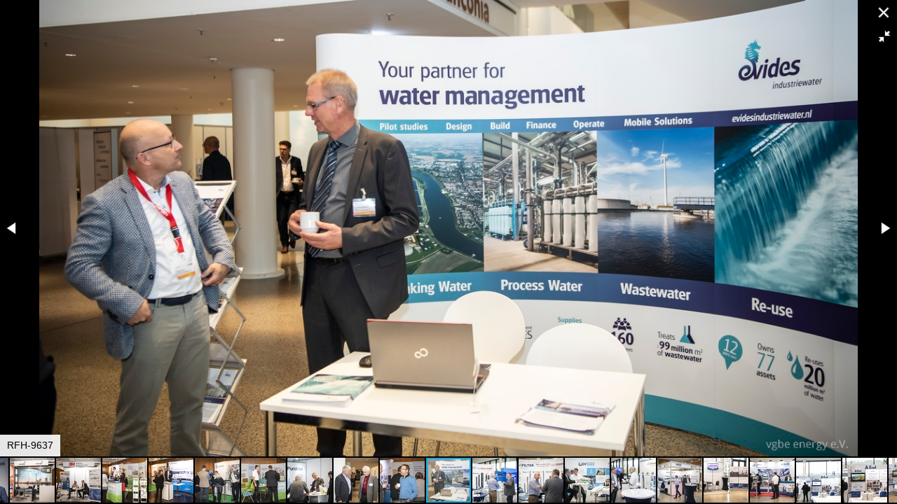

--- FILE ---
content_type: text/html; charset=utf-8
request_url: https://gallery.vgbe.energy/picture.php?/4515/category/14
body_size: 14396
content:
<!DOCTYPE html>
<html lang=de dir=ltr>
<head>
<title>RFH-9637</title>
<link rel="shortcut icon" type="image/x-icon" href="themes/default/icon/favicon.ico">
<link rel="stylesheet" type="text/css" href="themes/modus/css/open-sans/open-sans.css"> <link rel="stylesheet" type="text/css" href="_data/combined/eu8c8w.css">   <link rel=canonical href="picture.php?/4515"><script type="text/javascript" src="_data/combined/8va90g.js"></script>
<meta name=viewport content="width=device-width,initial-scale=1">

<meta name="generator" content="Piwigo (aka PWG), see piwigo.org">

<meta name="description" content="RFH-9637 - RFH-9637.jpg">


</head>

<body id=thePicturePage class="section-categories category-14 image-4515 " data-infos='{"section":"categories","category_id":"14","image_id":"4515"}'>
<div id="slideshow">
  <div class=titrePage id=imageHeaderBar><div class="imageNumber">75/211</div>
	
	<div class="browsePath">
		<a href="index.php?/category/14" title="Slideshow stoppen" style="font-size:22px">◼</a>&nbsp;
		<a href="#" onclick="return fotoramaTogglePause();" title="Diashow" class="pwg-state-default pwg-button" rel="nofollow">
		<span class="pwg-icon pwg-icon-play" id="togglePause"></span>
	</a>
	  <h2 class="showtitle">RFH-9637</h2>
	</div>
  </div>

  <div id="content">
	<div id="theImage">





<div class="fotorama" data-startindex="74" data-ratio="16/9"
  data-width="100%" data-maxheight="100%" data-minheight="200" data-height="918"
  data-shadows="false" data-nav="false" data-fit="scaledown"
  data-allowfullscreen="true" data-autoplay="false"
  data-transition="slide" data-stopautoplayontouch="false"
  data-loop="true" data-captions:"false" data-thumbheight="64"
  data-thumbwidth="64" data-clicktransition="crossfade"  data-keyboard="true"
  data-click="false">

  <div 
data-caption="RFH-9476"
data-url="picture.php?/4585/category/14"
data-id="4585"
data-thumb="_data/i/upload/2019/11/04/20191104141351-b65ee78f-cu_e64.jpg"
data-thumbratio="1"
data-img="_data/i/upload/2019/11/04/20191104141351-b65ee78f-xl.jpg"
data-full="_data/i/upload/2019/11/04/20191104141351-b65ee78f-xl.jpg">
</div>
  <div 
data-caption="RFH-9478"
data-url="picture.php?/4442/category/14"
data-id="4442"
data-thumb="_data/i/upload/2019/11/04/20191104135853-197c49f2-cu_e64.jpg"
data-thumbratio="1"
data-img="_data/i/upload/2019/11/04/20191104135853-197c49f2-xl.jpg"
data-full="_data/i/upload/2019/11/04/20191104135853-197c49f2-xl.jpg">
</div>
  <div 
data-caption="RFH-9479"
data-url="picture.php?/4443/category/14"
data-id="4443"
data-thumb="_data/i/upload/2019/11/04/20191104135854-986f8465-cu_e64.jpg"
data-thumbratio="1"
data-img="_data/i/upload/2019/11/04/20191104135854-986f8465-xl.jpg"
data-full="_data/i/upload/2019/11/04/20191104135854-986f8465-xl.jpg">
</div>
  <div 
data-caption="RFH-9480"
data-url="picture.php?/4444/category/14"
data-id="4444"
data-thumb="_data/i/upload/2019/11/04/20191104135855-fec6c841-cu_e64.jpg"
data-thumbratio="1"
data-img="_data/i/upload/2019/11/04/20191104135855-fec6c841-xl.jpg"
data-full="_data/i/upload/2019/11/04/20191104135855-fec6c841-xl.jpg">
</div>
  <div 
data-caption="RFH-9483"
data-url="picture.php?/4445/category/14"
data-id="4445"
data-thumb="_data/i/upload/2019/11/04/20191104135856-7b96c4f4-cu_e64.jpg"
data-thumbratio="1"
data-img="_data/i/upload/2019/11/04/20191104135856-7b96c4f4-xl.jpg"
data-full="_data/i/upload/2019/11/04/20191104135856-7b96c4f4-xl.jpg">
</div>
  <div 
data-caption="RFH-9485"
data-url="picture.php?/4446/category/14"
data-id="4446"
data-thumb="_data/i/upload/2019/11/04/20191104135858-a23a84af-cu_e64.jpg"
data-thumbratio="1"
data-img="_data/i/upload/2019/11/04/20191104135858-a23a84af-xl.jpg"
data-full="_data/i/upload/2019/11/04/20191104135858-a23a84af-xl.jpg">
</div>
  <div 
data-caption="RFH-9486"
data-url="picture.php?/4447/category/14"
data-id="4447"
data-thumb="_data/i/upload/2019/11/04/20191104135859-feca0f10-cu_e64.jpg"
data-thumbratio="1"
data-img="_data/i/upload/2019/11/04/20191104135859-feca0f10-xl.jpg"
data-full="_data/i/upload/2019/11/04/20191104135859-feca0f10-xl.jpg">
</div>
  <div 
data-caption="RFH-9487"
data-url="picture.php?/4448/category/14"
data-id="4448"
data-thumb="_data/i/upload/2019/11/04/20191104135900-6e7b056a-cu_e64.jpg"
data-thumbratio="1"
data-img="_data/i/upload/2019/11/04/20191104135900-6e7b056a-xl.jpg"
data-full="_data/i/upload/2019/11/04/20191104135900-6e7b056a-xl.jpg">
</div>
  <div 
data-caption="RFH-9488"
data-url="picture.php?/4449/category/14"
data-id="4449"
data-thumb="_data/i/upload/2019/11/04/20191104135901-41a99130-cu_e64.jpg"
data-thumbratio="1"
data-img="_data/i/upload/2019/11/04/20191104135901-41a99130-xl.jpg"
data-full="_data/i/upload/2019/11/04/20191104135901-41a99130-xl.jpg">
</div>
  <div 
data-caption="RFH-9489"
data-url="picture.php?/4450/category/14"
data-id="4450"
data-thumb="_data/i/upload/2019/11/04/20191104135902-b83e02f6-cu_e64.jpg"
data-thumbratio="1"
data-img="_data/i/upload/2019/11/04/20191104135902-b83e02f6-xl.jpg"
data-full="_data/i/upload/2019/11/04/20191104135902-b83e02f6-xl.jpg">
</div>
  <div 
data-caption="RFH-9493"
data-url="picture.php?/4451/category/14"
data-id="4451"
data-thumb="_data/i/upload/2019/11/04/20191104135903-a8b335e6-cu_e64.jpg"
data-thumbratio="1"
data-img="_data/i/upload/2019/11/04/20191104135903-a8b335e6-xl.jpg"
data-full="_data/i/upload/2019/11/04/20191104135903-a8b335e6-xl.jpg">
</div>
  <div 
data-caption="RFH-9498"
data-url="picture.php?/4452/category/14"
data-id="4452"
data-thumb="_data/i/upload/2019/11/04/20191104135905-5bc1ac26-cu_e64.jpg"
data-thumbratio="1"
data-img="_data/i/upload/2019/11/04/20191104135905-5bc1ac26-xl.jpg"
data-full="_data/i/upload/2019/11/04/20191104135905-5bc1ac26-xl.jpg">
</div>
  <div 
data-caption="RFH-9500"
data-url="picture.php?/4453/category/14"
data-id="4453"
data-thumb="_data/i/upload/2019/11/04/20191104135905-fd2b84b4-cu_e64.jpg"
data-thumbratio="1"
data-img="_data/i/upload/2019/11/04/20191104135905-fd2b84b4-xl.jpg"
data-full="_data/i/upload/2019/11/04/20191104135905-fd2b84b4-xl.jpg">
</div>
  <div 
data-caption="RFH-9502"
data-url="picture.php?/4454/category/14"
data-id="4454"
data-thumb="_data/i/upload/2019/11/04/20191104135906-4e44fe3f-cu_e64.jpg"
data-thumbratio="1"
data-img="_data/i/upload/2019/11/04/20191104135906-4e44fe3f-xl.jpg"
data-full="_data/i/upload/2019/11/04/20191104135906-4e44fe3f-xl.jpg">
</div>
  <div 
data-caption="RFH-9504"
data-url="picture.php?/4455/category/14"
data-id="4455"
data-thumb="_data/i/upload/2019/11/04/20191104135908-decbb733-cu_e64.jpg"
data-thumbratio="1"
data-img="_data/i/upload/2019/11/04/20191104135908-decbb733-xl.jpg"
data-full="_data/i/upload/2019/11/04/20191104135908-decbb733-xl.jpg">
</div>
  <div 
data-caption="RFH-9507"
data-url="picture.php?/4456/category/14"
data-id="4456"
data-thumb="_data/i/upload/2019/11/04/20191104135909-69afd72f-cu_e64.jpg"
data-thumbratio="1"
data-img="_data/i/upload/2019/11/04/20191104135909-69afd72f-xl.jpg"
data-full="_data/i/upload/2019/11/04/20191104135909-69afd72f-xl.jpg">
</div>
  <div 
data-caption="RFH-9509"
data-url="picture.php?/4457/category/14"
data-id="4457"
data-thumb="_data/i/upload/2019/11/04/20191104135910-e55b2640-cu_e64.jpg"
data-thumbratio="1"
data-img="_data/i/upload/2019/11/04/20191104135910-e55b2640-xl.jpg"
data-full="_data/i/upload/2019/11/04/20191104135910-e55b2640-xl.jpg">
</div>
  <div 
data-caption="RFH-9510"
data-url="picture.php?/4458/category/14"
data-id="4458"
data-thumb="_data/i/upload/2019/11/04/20191104135911-5876f6b7-cu_e64.jpg"
data-thumbratio="1"
data-img="_data/i/upload/2019/11/04/20191104135911-5876f6b7-xl.jpg"
data-full="_data/i/upload/2019/11/04/20191104135911-5876f6b7-xl.jpg">
</div>
  <div 
data-caption="RFH-9511"
data-url="picture.php?/4459/category/14"
data-id="4459"
data-thumb="_data/i/upload/2019/11/04/20191104135912-2413e3f8-cu_e64.jpg"
data-thumbratio="1"
data-img="_data/i/upload/2019/11/04/20191104135912-2413e3f8-xl.jpg"
data-full="_data/i/upload/2019/11/04/20191104135912-2413e3f8-xl.jpg">
</div>
  <div 
data-caption="RFH-9512"
data-url="picture.php?/4460/category/14"
data-id="4460"
data-thumb="_data/i/upload/2019/11/04/20191104135914-52a8671e-cu_e64.jpg"
data-thumbratio="1"
data-img="_data/i/upload/2019/11/04/20191104135914-52a8671e-xl.jpg"
data-full="_data/i/upload/2019/11/04/20191104135914-52a8671e-xl.jpg">
</div>
  <div 
data-caption="RFH-9517"
data-url="picture.php?/4461/category/14"
data-id="4461"
data-thumb="_data/i/upload/2019/11/04/20191104135915-279a699c-cu_e64.jpg"
data-thumbratio="1"
data-img="_data/i/upload/2019/11/04/20191104135915-279a699c-xl.jpg"
data-full="_data/i/upload/2019/11/04/20191104135915-279a699c-xl.jpg">
</div>
  <div 
data-caption="RFH-9518"
data-url="picture.php?/4462/category/14"
data-id="4462"
data-thumb="_data/i/upload/2019/11/04/20191104135916-9b07b539-cu_e64.jpg"
data-thumbratio="1"
data-img="_data/i/upload/2019/11/04/20191104135916-9b07b539-xl.jpg"
data-full="_data/i/upload/2019/11/04/20191104135916-9b07b539-xl.jpg">
</div>
  <div 
data-caption="RFH-9520"
data-url="picture.php?/4463/category/14"
data-id="4463"
data-thumb="_data/i/upload/2019/11/04/20191104135918-10d6c6d4-cu_e64.jpg"
data-thumbratio="1"
data-img="_data/i/upload/2019/11/04/20191104135918-10d6c6d4-xl.jpg"
data-full="_data/i/upload/2019/11/04/20191104135918-10d6c6d4-xl.jpg">
</div>
  <div 
data-caption="RFH-9521"
data-url="picture.php?/4464/category/14"
data-id="4464"
data-thumb="_data/i/upload/2019/11/04/20191104135919-1fc63ef2-cu_e64.jpg"
data-thumbratio="1"
data-img="_data/i/upload/2019/11/04/20191104135919-1fc63ef2-xl.jpg"
data-full="_data/i/upload/2019/11/04/20191104135919-1fc63ef2-xl.jpg">
</div>
  <div 
data-caption="RFH-9523"
data-url="picture.php?/4465/category/14"
data-id="4465"
data-thumb="_data/i/upload/2019/11/04/20191104135920-316b4cd8-cu_e64.jpg"
data-thumbratio="1"
data-img="_data/i/upload/2019/11/04/20191104135920-316b4cd8-xl.jpg"
data-full="_data/i/upload/2019/11/04/20191104135920-316b4cd8-xl.jpg">
</div>
  <div 
data-caption="RFH-9527"
data-url="picture.php?/4466/category/14"
data-id="4466"
data-thumb="_data/i/upload/2019/11/04/20191104135921-fd3988ee-cu_e64.jpg"
data-thumbratio="1"
data-img="_data/i/upload/2019/11/04/20191104135921-fd3988ee-xl.jpg"
data-full="_data/i/upload/2019/11/04/20191104135921-fd3988ee-xl.jpg">
</div>
  <div 
data-caption="RFH-9528"
data-url="picture.php?/4467/category/14"
data-id="4467"
data-thumb="_data/i/upload/2019/11/04/20191104135922-9ab3e245-cu_e64.jpg"
data-thumbratio="1"
data-img="_data/i/upload/2019/11/04/20191104135922-9ab3e245-xl.jpg"
data-full="_data/i/upload/2019/11/04/20191104135922-9ab3e245-xl.jpg">
</div>
  <div 
data-caption="RFH-9529"
data-url="picture.php?/4468/category/14"
data-id="4468"
data-thumb="_data/i/upload/2019/11/04/20191104135924-f8fcb8a3-cu_e64.jpg"
data-thumbratio="1"
data-img="_data/i/upload/2019/11/04/20191104135924-f8fcb8a3-xl.jpg"
data-full="_data/i/upload/2019/11/04/20191104135924-f8fcb8a3-xl.jpg">
</div>
  <div 
data-caption="RFH-9530"
data-url="picture.php?/4469/category/14"
data-id="4469"
data-thumb="_data/i/upload/2019/11/04/20191104135925-156ef35d-cu_e64.jpg"
data-thumbratio="1"
data-img="_data/i/upload/2019/11/04/20191104135925-156ef35d-xl.jpg"
data-full="_data/i/upload/2019/11/04/20191104135925-156ef35d-xl.jpg">
</div>
  <div 
data-caption="RFH-9531"
data-url="picture.php?/4470/category/14"
data-id="4470"
data-thumb="_data/i/upload/2019/11/04/20191104135926-b209e3bd-cu_e64.jpg"
data-thumbratio="1"
data-img="_data/i/upload/2019/11/04/20191104135926-b209e3bd-xl.jpg"
data-full="_data/i/upload/2019/11/04/20191104135926-b209e3bd-xl.jpg">
</div>
  <div 
data-caption="RFH-9532"
data-url="picture.php?/4471/category/14"
data-id="4471"
data-thumb="_data/i/upload/2019/11/04/20191104135928-9d392245-cu_e64.jpg"
data-thumbratio="1"
data-img="_data/i/upload/2019/11/04/20191104135928-9d392245-xl.jpg"
data-full="_data/i/upload/2019/11/04/20191104135928-9d392245-xl.jpg">
</div>
  <div 
data-caption="RFH-9533"
data-url="picture.php?/4472/category/14"
data-id="4472"
data-thumb="_data/i/upload/2019/11/04/20191104135929-a67708a8-cu_e64.jpg"
data-thumbratio="1"
data-img="_data/i/upload/2019/11/04/20191104135929-a67708a8-xl.jpg"
data-full="_data/i/upload/2019/11/04/20191104135929-a67708a8-xl.jpg">
</div>
  <div 
data-caption="RFH-9534"
data-url="picture.php?/4473/category/14"
data-id="4473"
data-thumb="_data/i/upload/2019/11/04/20191104135930-484f88df-cu_e64.jpg"
data-thumbratio="1"
data-img="_data/i/upload/2019/11/04/20191104135930-484f88df-xl.jpg"
data-full="_data/i/upload/2019/11/04/20191104135930-484f88df-xl.jpg">
</div>
  <div 
data-caption="RFH-9535"
data-url="picture.php?/4474/category/14"
data-id="4474"
data-thumb="_data/i/upload/2019/11/04/20191104135932-888e3df9-cu_e64.jpg"
data-thumbratio="1"
data-img="_data/i/upload/2019/11/04/20191104135932-888e3df9-xl.jpg"
data-full="_data/i/upload/2019/11/04/20191104135932-888e3df9-xl.jpg">
</div>
  <div 
data-caption="RFH-9536"
data-url="picture.php?/4475/category/14"
data-id="4475"
data-thumb="_data/i/upload/2019/11/04/20191104135933-99928621-cu_e64.jpg"
data-thumbratio="1"
data-img="_data/i/upload/2019/11/04/20191104135933-99928621-xl.jpg"
data-full="_data/i/upload/2019/11/04/20191104135933-99928621-xl.jpg">
</div>
  <div 
data-caption="RFH-9537"
data-url="picture.php?/4476/category/14"
data-id="4476"
data-thumb="_data/i/upload/2019/11/04/20191104135934-48d430e9-cu_e64.jpg"
data-thumbratio="1"
data-img="_data/i/upload/2019/11/04/20191104135934-48d430e9-xl.jpg"
data-full="_data/i/upload/2019/11/04/20191104135934-48d430e9-xl.jpg">
</div>
  <div 
data-caption="RFH-9539"
data-url="picture.php?/4477/category/14"
data-id="4477"
data-thumb="_data/i/upload/2019/11/04/20191104135935-7fa59ea4-cu_e64.jpg"
data-thumbratio="1"
data-img="_data/i/upload/2019/11/04/20191104135935-7fa59ea4-xl.jpg"
data-full="_data/i/upload/2019/11/04/20191104135935-7fa59ea4-xl.jpg">
</div>
  <div 
data-caption="RFH-9540"
data-url="picture.php?/4478/category/14"
data-id="4478"
data-thumb="_data/i/upload/2019/11/04/20191104135937-115728d0-cu_e64.jpg"
data-thumbratio="1"
data-img="_data/i/upload/2019/11/04/20191104135937-115728d0-xl.jpg"
data-full="_data/i/upload/2019/11/04/20191104135937-115728d0-xl.jpg">
</div>
  <div 
data-caption="RFH-9541"
data-url="picture.php?/4479/category/14"
data-id="4479"
data-thumb="_data/i/upload/2019/11/04/20191104135938-f0698c19-cu_e64.jpg"
data-thumbratio="1"
data-img="_data/i/upload/2019/11/04/20191104135938-f0698c19-xl.jpg"
data-full="_data/i/upload/2019/11/04/20191104135938-f0698c19-xl.jpg">
</div>
  <div 
data-caption="RFH-9542"
data-url="picture.php?/4480/category/14"
data-id="4480"
data-thumb="_data/i/upload/2019/11/04/20191104135939-79766773-cu_e64.jpg"
data-thumbratio="1"
data-img="_data/i/upload/2019/11/04/20191104135939-79766773-xl.jpg"
data-full="_data/i/upload/2019/11/04/20191104135939-79766773-xl.jpg">
</div>
  <div 
data-caption="RFH-9543"
data-url="picture.php?/4481/category/14"
data-id="4481"
data-thumb="_data/i/upload/2019/11/04/20191104135941-2e46c73b-cu_e64.jpg"
data-thumbratio="1"
data-img="_data/i/upload/2019/11/04/20191104135941-2e46c73b-xl.jpg"
data-full="_data/i/upload/2019/11/04/20191104135941-2e46c73b-xl.jpg">
</div>
  <div 
data-caption="RFH-9544"
data-url="picture.php?/4482/category/14"
data-id="4482"
data-thumb="_data/i/upload/2019/11/04/20191104135942-5aa97544-cu_e64.jpg"
data-thumbratio="1"
data-img="_data/i/upload/2019/11/04/20191104135942-5aa97544-xl.jpg"
data-full="_data/i/upload/2019/11/04/20191104135942-5aa97544-xl.jpg">
</div>
  <div 
data-caption="RFH-9546"
data-url="picture.php?/4483/category/14"
data-id="4483"
data-thumb="_data/i/upload/2019/11/04/20191104135943-eab106fe-cu_e64.jpg"
data-thumbratio="1"
data-img="_data/i/upload/2019/11/04/20191104135943-eab106fe-xl.jpg"
data-full="_data/i/upload/2019/11/04/20191104135943-eab106fe-xl.jpg">
</div>
  <div 
data-caption="RFH-9547"
data-url="picture.php?/4484/category/14"
data-id="4484"
data-thumb="_data/i/upload/2019/11/04/20191104135945-627d0c7f-cu_e64.jpg"
data-thumbratio="1"
data-img="_data/i/upload/2019/11/04/20191104135945-627d0c7f-xl.jpg"
data-full="_data/i/upload/2019/11/04/20191104135945-627d0c7f-xl.jpg">
</div>
  <div 
data-caption="RFH-9549"
data-url="picture.php?/4485/category/14"
data-id="4485"
data-thumb="_data/i/upload/2019/11/04/20191104135946-67661506-cu_e64.jpg"
data-thumbratio="1"
data-img="_data/i/upload/2019/11/04/20191104135946-67661506-xl.jpg"
data-full="_data/i/upload/2019/11/04/20191104135946-67661506-xl.jpg">
</div>
  <div 
data-caption="RFH-9551"
data-url="picture.php?/4486/category/14"
data-id="4486"
data-thumb="_data/i/upload/2019/11/04/20191104135947-c877f934-cu_e64.jpg"
data-thumbratio="1"
data-img="_data/i/upload/2019/11/04/20191104135947-c877f934-xl.jpg"
data-full="_data/i/upload/2019/11/04/20191104135947-c877f934-xl.jpg">
</div>
  <div 
data-caption="RFH-9553"
data-url="picture.php?/4487/category/14"
data-id="4487"
data-thumb="_data/i/upload/2019/11/04/20191104135949-3d2e765d-cu_e64.jpg"
data-thumbratio="1"
data-img="_data/i/upload/2019/11/04/20191104135949-3d2e765d-xl.jpg"
data-full="_data/i/upload/2019/11/04/20191104135949-3d2e765d-xl.jpg">
</div>
  <div 
data-caption="RFH-9554"
data-url="picture.php?/4488/category/14"
data-id="4488"
data-thumb="_data/i/upload/2019/11/04/20191104135950-53f3c016-cu_e64.jpg"
data-thumbratio="1"
data-img="_data/i/upload/2019/11/04/20191104135950-53f3c016-xl.jpg"
data-full="_data/i/upload/2019/11/04/20191104135950-53f3c016-xl.jpg">
</div>
  <div 
data-caption="RFH-9555"
data-url="picture.php?/4489/category/14"
data-id="4489"
data-thumb="_data/i/upload/2019/11/04/20191104135951-39e84e94-cu_e64.jpg"
data-thumbratio="1"
data-img="_data/i/upload/2019/11/04/20191104135951-39e84e94-xl.jpg"
data-full="_data/i/upload/2019/11/04/20191104135951-39e84e94-xl.jpg">
</div>
  <div 
data-caption="RFH-9558"
data-url="picture.php?/4490/category/14"
data-id="4490"
data-thumb="_data/i/upload/2019/11/04/20191104135952-a90bc63d-cu_e64.jpg"
data-thumbratio="1"
data-img="_data/i/upload/2019/11/04/20191104135952-a90bc63d-xl.jpg"
data-full="_data/i/upload/2019/11/04/20191104135952-a90bc63d-xl.jpg">
</div>
  <div 
data-caption="RFH-9560"
data-url="picture.php?/4491/category/14"
data-id="4491"
data-thumb="_data/i/upload/2019/11/04/20191104135953-32537b8b-cu_e64.jpg"
data-thumbratio="1"
data-img="_data/i/upload/2019/11/04/20191104135953-32537b8b-xl.jpg"
data-full="_data/i/upload/2019/11/04/20191104135953-32537b8b-xl.jpg">
</div>
  <div 
data-caption="RFH-9561"
data-url="picture.php?/4492/category/14"
data-id="4492"
data-thumb="_data/i/upload/2019/11/04/20191104135955-12742123-cu_e64.jpg"
data-thumbratio="1"
data-img="_data/i/upload/2019/11/04/20191104135955-12742123-xl.jpg"
data-full="_data/i/upload/2019/11/04/20191104135955-12742123-xl.jpg">
</div>
  <div 
data-caption="RFH-9563"
data-url="picture.php?/4493/category/14"
data-id="4493"
data-thumb="_data/i/upload/2019/11/04/20191104135956-f61823ff-cu_e64.jpg"
data-thumbratio="1"
data-img="_data/i/upload/2019/11/04/20191104135956-f61823ff-xl.jpg"
data-full="_data/i/upload/2019/11/04/20191104135956-f61823ff-xl.jpg">
</div>
  <div 
data-caption="RFH-9565"
data-url="picture.php?/4494/category/14"
data-id="4494"
data-thumb="_data/i/upload/2019/11/04/20191104135958-0d4e7c43-cu_e64.jpg"
data-thumbratio="1"
data-img="_data/i/upload/2019/11/04/20191104135958-0d4e7c43-xl.jpg"
data-full="_data/i/upload/2019/11/04/20191104135958-0d4e7c43-xl.jpg">
</div>
  <div 
data-caption="RFH-9569"
data-url="picture.php?/4495/category/14"
data-id="4495"
data-thumb="_data/i/upload/2019/11/04/20191104135959-78eef3f3-cu_e64.jpg"
data-thumbratio="1"
data-img="_data/i/upload/2019/11/04/20191104135959-78eef3f3-xl.jpg"
data-full="_data/i/upload/2019/11/04/20191104135959-78eef3f3-xl.jpg">
</div>
  <div 
data-caption="RFH-9570"
data-url="picture.php?/4496/category/14"
data-id="4496"
data-thumb="_data/i/upload/2019/11/04/20191104140000-f877f446-cu_e64.jpg"
data-thumbratio="1"
data-img="_data/i/upload/2019/11/04/20191104140000-f877f446-xl.jpg"
data-full="_data/i/upload/2019/11/04/20191104140000-f877f446-xl.jpg">
</div>
  <div 
data-caption="RFH-9573"
data-url="picture.php?/4497/category/14"
data-id="4497"
data-thumb="_data/i/upload/2019/11/04/20191104140001-0cc6860d-cu_e64.jpg"
data-thumbratio="1"
data-img="_data/i/upload/2019/11/04/20191104140001-0cc6860d-xl.jpg"
data-full="_data/i/upload/2019/11/04/20191104140001-0cc6860d-xl.jpg">
</div>
  <div 
data-caption="RFH-9588"
data-url="picture.php?/4498/category/14"
data-id="4498"
data-thumb="_data/i/upload/2019/11/04/20191104140002-5ef2454b-cu_e64.jpg"
data-thumbratio="1"
data-img="_data/i/upload/2019/11/04/20191104140002-5ef2454b-xl.jpg"
data-full="_data/i/upload/2019/11/04/20191104140002-5ef2454b-xl.jpg">
</div>
  <div 
data-caption="RFH-9591"
data-url="picture.php?/4499/category/14"
data-id="4499"
data-thumb="_data/i/upload/2019/11/04/20191104140004-0ff0e079-cu_e64.jpg"
data-thumbratio="1"
data-img="_data/i/upload/2019/11/04/20191104140004-0ff0e079-xl.jpg"
data-full="_data/i/upload/2019/11/04/20191104140004-0ff0e079-xl.jpg">
</div>
  <div 
data-caption="RFH-9592"
data-url="picture.php?/4500/category/14"
data-id="4500"
data-thumb="_data/i/upload/2019/11/04/20191104140005-cd6a3646-cu_e64.jpg"
data-thumbratio="1"
data-img="_data/i/upload/2019/11/04/20191104140005-cd6a3646-xl.jpg"
data-full="_data/i/upload/2019/11/04/20191104140005-cd6a3646-xl.jpg">
</div>
  <div 
data-caption="RFH-9608"
data-url="picture.php?/4501/category/14"
data-id="4501"
data-thumb="_data/i/upload/2019/11/04/20191104140006-025ada77-cu_e64.jpg"
data-thumbratio="1"
data-img="_data/i/upload/2019/11/04/20191104140006-025ada77-xl.jpg"
data-full="_data/i/upload/2019/11/04/20191104140006-025ada77-xl.jpg">
</div>
  <div 
data-caption="RFH-9611"
data-url="picture.php?/4502/category/14"
data-id="4502"
data-thumb="_data/i/upload/2019/11/04/20191104140007-4529a3a8-cu_e64.jpg"
data-thumbratio="1"
data-img="_data/i/upload/2019/11/04/20191104140007-4529a3a8-xl.jpg"
data-full="_data/i/upload/2019/11/04/20191104140007-4529a3a8-xl.jpg">
</div>
  <div 
data-caption="RFH-9612"
data-url="picture.php?/4503/category/14"
data-id="4503"
data-thumb="_data/i/upload/2019/11/04/20191104140009-fb909331-cu_e64.jpg"
data-thumbratio="1"
data-img="_data/i/upload/2019/11/04/20191104140009-fb909331-xl.jpg"
data-full="_data/i/upload/2019/11/04/20191104140009-fb909331-xl.jpg">
</div>
  <div 
data-caption="RFH-9615"
data-url="picture.php?/4504/category/14"
data-id="4504"
data-thumb="_data/i/upload/2019/11/04/20191104140010-23775f37-cu_e64.jpg"
data-thumbratio="1"
data-img="_data/i/upload/2019/11/04/20191104140010-23775f37-xl.jpg"
data-full="_data/i/upload/2019/11/04/20191104140010-23775f37-xl.jpg">
</div>
  <div 
data-caption="RFH-9621"
data-url="picture.php?/4505/category/14"
data-id="4505"
data-thumb="_data/i/upload/2019/11/04/20191104140011-ec3ba081-cu_e64.jpg"
data-thumbratio="1"
data-img="_data/i/upload/2019/11/04/20191104140011-ec3ba081-xl.jpg"
data-full="_data/i/upload/2019/11/04/20191104140011-ec3ba081-xl.jpg">
</div>
  <div 
data-caption="RFH-9625"
data-url="picture.php?/4506/category/14"
data-id="4506"
data-thumb="_data/i/upload/2019/11/04/20191104140012-21d71388-cu_e64.jpg"
data-thumbratio="1"
data-img="_data/i/upload/2019/11/04/20191104140012-21d71388-xl.jpg"
data-full="_data/i/upload/2019/11/04/20191104140012-21d71388-xl.jpg">
</div>
  <div 
data-caption="RFH-9626"
data-url="picture.php?/4507/category/14"
data-id="4507"
data-thumb="_data/i/upload/2019/11/04/20191104140013-f0af56b3-cu_e64.jpg"
data-thumbratio="1"
data-img="_data/i/upload/2019/11/04/20191104140013-f0af56b3-xl.jpg"
data-full="_data/i/upload/2019/11/04/20191104140013-f0af56b3-xl.jpg">
</div>
  <div 
data-caption="RFH-9627"
data-url="picture.php?/4508/category/14"
data-id="4508"
data-thumb="_data/i/upload/2019/11/04/20191104140015-c5e12085-cu_e64.jpg"
data-thumbratio="1"
data-img="_data/i/upload/2019/11/04/20191104140015-c5e12085-xl.jpg"
data-full="_data/i/upload/2019/11/04/20191104140015-c5e12085-xl.jpg">
</div>
  <div 
data-caption="RFH-9628"
data-url="picture.php?/4509/category/14"
data-id="4509"
data-thumb="_data/i/upload/2019/11/04/20191104140016-563c0542-cu_e64.jpg"
data-thumbratio="1"
data-img="_data/i/upload/2019/11/04/20191104140016-563c0542-xl.jpg"
data-full="_data/i/upload/2019/11/04/20191104140016-563c0542-xl.jpg">
</div>
  <div 
data-caption="RFH-9629"
data-url="picture.php?/4510/category/14"
data-id="4510"
data-thumb="_data/i/upload/2019/11/04/20191104140017-fea4c2e8-cu_e64.jpg"
data-thumbratio="1"
data-img="_data/i/upload/2019/11/04/20191104140017-fea4c2e8-xl.jpg"
data-full="_data/i/upload/2019/11/04/20191104140017-fea4c2e8-xl.jpg">
</div>
  <div 
data-caption="RFH-9631"
data-url="picture.php?/4511/category/14"
data-id="4511"
data-thumb="_data/i/upload/2019/11/04/20191104140018-70332d68-cu_e64.jpg"
data-thumbratio="1"
data-img="_data/i/upload/2019/11/04/20191104140018-70332d68-xl.jpg"
data-full="_data/i/upload/2019/11/04/20191104140018-70332d68-xl.jpg">
</div>
  <div 
data-caption="RFH-9633"
data-url="picture.php?/4512/category/14"
data-id="4512"
data-thumb="_data/i/upload/2019/11/04/20191104140019-0d1a8e3f-cu_e64.jpg"
data-thumbratio="1"
data-img="_data/i/upload/2019/11/04/20191104140019-0d1a8e3f-xl.jpg"
data-full="_data/i/upload/2019/11/04/20191104140019-0d1a8e3f-xl.jpg">
</div>
  <div 
data-caption="RFH-9634"
data-url="picture.php?/4513/category/14"
data-id="4513"
data-thumb="_data/i/upload/2019/11/04/20191104140021-d9dd68a5-cu_e64.jpg"
data-thumbratio="1"
data-img="_data/i/upload/2019/11/04/20191104140021-d9dd68a5-xl.jpg"
data-full="_data/i/upload/2019/11/04/20191104140021-d9dd68a5-xl.jpg">
</div>
  <div 
data-caption="RFH-9635"
data-url="picture.php?/4514/category/14"
data-id="4514"
data-thumb="_data/i/upload/2019/11/04/20191104140022-3afd86c0-cu_e64.jpg"
data-thumbratio="1"
data-img="_data/i/upload/2019/11/04/20191104140022-3afd86c0-xl.jpg"
data-full="_data/i/upload/2019/11/04/20191104140022-3afd86c0-xl.jpg">
</div>
  <div 
data-caption="RFH-9637"
data-url="picture.php?/4515/category/14"
data-id="4515"
data-thumb="_data/i/upload/2019/11/04/20191104140023-60865ae2-cu_e64.jpg"
data-thumbratio="1"
data-img="_data/i/upload/2019/11/04/20191104140023-60865ae2-xl.jpg"
data-full="_data/i/upload/2019/11/04/20191104140023-60865ae2-xl.jpg">
</div>
  <div 
data-caption="RFH-9639"
data-url="picture.php?/4516/category/14"
data-id="4516"
data-thumb="_data/i/upload/2019/11/04/20191104140024-aee3a4a9-cu_e64.jpg"
data-thumbratio="1"
data-img="_data/i/upload/2019/11/04/20191104140024-aee3a4a9-xl.jpg"
data-full="_data/i/upload/2019/11/04/20191104140024-aee3a4a9-xl.jpg">
</div>
  <div 
data-caption="RFH-9640"
data-url="picture.php?/4517/category/14"
data-id="4517"
data-thumb="_data/i/upload/2019/11/04/20191104140025-bae48ed9-cu_e64.jpg"
data-thumbratio="1"
data-img="_data/i/upload/2019/11/04/20191104140025-bae48ed9-xl.jpg"
data-full="_data/i/upload/2019/11/04/20191104140025-bae48ed9-xl.jpg">
</div>
  <div 
data-caption="RFH-9642"
data-url="picture.php?/4518/category/14"
data-id="4518"
data-thumb="_data/i/upload/2019/11/04/20191104140026-1f853c7c-cu_e64.jpg"
data-thumbratio="1"
data-img="_data/i/upload/2019/11/04/20191104140026-1f853c7c-xl.jpg"
data-full="_data/i/upload/2019/11/04/20191104140026-1f853c7c-xl.jpg">
</div>
  <div 
data-caption="RFH-9645"
data-url="picture.php?/4519/category/14"
data-id="4519"
data-thumb="_data/i/upload/2019/11/04/20191104140028-5ed3482b-cu_e64.jpg"
data-thumbratio="1"
data-img="_data/i/upload/2019/11/04/20191104140028-5ed3482b-xl.jpg"
data-full="_data/i/upload/2019/11/04/20191104140028-5ed3482b-xl.jpg">
</div>
  <div 
data-caption="RFH-9646"
data-url="picture.php?/4520/category/14"
data-id="4520"
data-thumb="_data/i/upload/2019/11/04/20191104140029-1defe595-cu_e64.jpg"
data-thumbratio="1"
data-img="_data/i/upload/2019/11/04/20191104140029-1defe595-xl.jpg"
data-full="_data/i/upload/2019/11/04/20191104140029-1defe595-xl.jpg">
</div>
  <div 
data-caption="RFH-9647"
data-url="picture.php?/4521/category/14"
data-id="4521"
data-thumb="_data/i/upload/2019/11/04/20191104140030-201cef22-cu_e64.jpg"
data-thumbratio="1"
data-img="_data/i/upload/2019/11/04/20191104140030-201cef22-xl.jpg"
data-full="_data/i/upload/2019/11/04/20191104140030-201cef22-xl.jpg">
</div>
  <div 
data-caption="RFH-9648"
data-url="picture.php?/4522/category/14"
data-id="4522"
data-thumb="_data/i/upload/2019/11/04/20191104140031-11ad20aa-cu_e64.jpg"
data-thumbratio="1"
data-img="_data/i/upload/2019/11/04/20191104140031-11ad20aa-xl.jpg"
data-full="_data/i/upload/2019/11/04/20191104140031-11ad20aa-xl.jpg">
</div>
  <div 
data-caption="RFH-9649"
data-url="picture.php?/4523/category/14"
data-id="4523"
data-thumb="_data/i/upload/2019/11/04/20191104140032-3082daa3-cu_e64.jpg"
data-thumbratio="1"
data-img="_data/i/upload/2019/11/04/20191104140032-3082daa3-xl.jpg"
data-full="_data/i/upload/2019/11/04/20191104140032-3082daa3-xl.jpg">
</div>
  <div 
data-caption="RFH-9650"
data-url="picture.php?/4524/category/14"
data-id="4524"
data-thumb="_data/i/upload/2019/11/04/20191104140033-c250fc5c-cu_e64.jpg"
data-thumbratio="1"
data-img="_data/i/upload/2019/11/04/20191104140033-c250fc5c-xl.jpg"
data-full="_data/i/upload/2019/11/04/20191104140033-c250fc5c-xl.jpg">
</div>
  <div 
data-caption="RFH-9651"
data-url="picture.php?/4525/category/14"
data-id="4525"
data-thumb="_data/i/upload/2019/11/04/20191104140034-b5c83a74-cu_e64.jpg"
data-thumbratio="1"
data-img="_data/i/upload/2019/11/04/20191104140034-b5c83a74-xl.jpg"
data-full="_data/i/upload/2019/11/04/20191104140034-b5c83a74-xl.jpg">
</div>
  <div 
data-caption="RFH-9653"
data-url="picture.php?/4526/category/14"
data-id="4526"
data-thumb="_data/i/upload/2019/11/04/20191104140035-2f3ca128-cu_e64.jpg"
data-thumbratio="1"
data-img="_data/i/upload/2019/11/04/20191104140035-2f3ca128-xl.jpg"
data-full="_data/i/upload/2019/11/04/20191104140035-2f3ca128-xl.jpg">
</div>
  <div 
data-caption="RFH-9654"
data-url="picture.php?/4527/category/14"
data-id="4527"
data-thumb="_data/i/upload/2019/11/04/20191104140037-972542b1-cu_e64.jpg"
data-thumbratio="1"
data-img="_data/i/upload/2019/11/04/20191104140037-972542b1-xl.jpg"
data-full="_data/i/upload/2019/11/04/20191104140037-972542b1-xl.jpg">
</div>
  <div 
data-caption="RFH-9655"
data-url="picture.php?/4528/category/14"
data-id="4528"
data-thumb="_data/i/upload/2019/11/04/20191104140038-eaf32585-cu_e64.jpg"
data-thumbratio="1"
data-img="_data/i/upload/2019/11/04/20191104140038-eaf32585-xl.jpg"
data-full="_data/i/upload/2019/11/04/20191104140038-eaf32585-xl.jpg">
</div>
  <div 
data-caption="RFH-9656"
data-url="picture.php?/4529/category/14"
data-id="4529"
data-thumb="_data/i/upload/2019/11/04/20191104140039-dde3fff2-cu_e64.jpg"
data-thumbratio="1"
data-img="_data/i/upload/2019/11/04/20191104140039-dde3fff2-xl.jpg"
data-full="_data/i/upload/2019/11/04/20191104140039-dde3fff2-xl.jpg">
</div>
  <div 
data-caption="RFH-9657"
data-url="picture.php?/4530/category/14"
data-id="4530"
data-thumb="_data/i/upload/2019/11/04/20191104140040-c9963895-cu_e64.jpg"
data-thumbratio="1"
data-img="_data/i/upload/2019/11/04/20191104140040-c9963895-xl.jpg"
data-full="_data/i/upload/2019/11/04/20191104140040-c9963895-xl.jpg">
</div>
  <div 
data-caption="RFH-9658"
data-url="picture.php?/4531/category/14"
data-id="4531"
data-thumb="_data/i/upload/2019/11/04/20191104140042-08da0a2e-cu_e64.jpg"
data-thumbratio="1"
data-img="_data/i/upload/2019/11/04/20191104140042-08da0a2e-xl.jpg"
data-full="_data/i/upload/2019/11/04/20191104140042-08da0a2e-xl.jpg">
</div>
  <div 
data-caption="RFH-9659"
data-url="picture.php?/4532/category/14"
data-id="4532"
data-thumb="_data/i/upload/2019/11/04/20191104140043-6db65778-cu_e64.jpg"
data-thumbratio="1"
data-img="_data/i/upload/2019/11/04/20191104140043-6db65778-xl.jpg"
data-full="_data/i/upload/2019/11/04/20191104140043-6db65778-xl.jpg">
</div>
  <div 
data-caption="RFH-9660"
data-url="picture.php?/4533/category/14"
data-id="4533"
data-thumb="_data/i/upload/2019/11/04/20191104140044-1f802362-cu_e64.jpg"
data-thumbratio="1"
data-img="_data/i/upload/2019/11/04/20191104140044-1f802362-xl.jpg"
data-full="_data/i/upload/2019/11/04/20191104140044-1f802362-xl.jpg">
</div>
  <div 
data-caption="RFH-9661"
data-url="picture.php?/4534/category/14"
data-id="4534"
data-thumb="_data/i/upload/2019/11/04/20191104140045-8ce8dfc6-cu_e64.jpg"
data-thumbratio="1"
data-img="_data/i/upload/2019/11/04/20191104140045-8ce8dfc6-xl.jpg"
data-full="_data/i/upload/2019/11/04/20191104140045-8ce8dfc6-xl.jpg">
</div>
  <div 
data-caption="RFH-9662"
data-url="picture.php?/4535/category/14"
data-id="4535"
data-thumb="_data/i/upload/2019/11/04/20191104140046-72a9e61c-cu_e64.jpg"
data-thumbratio="1"
data-img="_data/i/upload/2019/11/04/20191104140046-72a9e61c-xl.jpg"
data-full="_data/i/upload/2019/11/04/20191104140046-72a9e61c-xl.jpg">
</div>
  <div 
data-caption="RFH-9664"
data-url="picture.php?/4536/category/14"
data-id="4536"
data-thumb="_data/i/upload/2019/11/04/20191104140047-697c8230-cu_e64.jpg"
data-thumbratio="1"
data-img="_data/i/upload/2019/11/04/20191104140047-697c8230-xl.jpg"
data-full="_data/i/upload/2019/11/04/20191104140047-697c8230-xl.jpg">
</div>
  <div 
data-caption="RFH-9666"
data-url="picture.php?/4537/category/14"
data-id="4537"
data-thumb="_data/i/upload/2019/11/04/20191104140048-5e979f7b-cu_e64.jpg"
data-thumbratio="1"
data-img="_data/i/upload/2019/11/04/20191104140048-5e979f7b-xl.jpg"
data-full="_data/i/upload/2019/11/04/20191104140048-5e979f7b-xl.jpg">
</div>
  <div 
data-caption="RFH-9671"
data-url="picture.php?/4538/category/14"
data-id="4538"
data-thumb="_data/i/upload/2019/11/04/20191104140049-54d27eac-cu_e64.jpg"
data-thumbratio="1"
data-img="_data/i/upload/2019/11/04/20191104140049-54d27eac-xl.jpg"
data-full="_data/i/upload/2019/11/04/20191104140049-54d27eac-xl.jpg">
</div>
  <div 
data-caption="RFH-9673"
data-url="picture.php?/4539/category/14"
data-id="4539"
data-thumb="_data/i/upload/2019/11/04/20191104140050-85c16e07-cu_e64.jpg"
data-thumbratio="1"
data-img="_data/i/upload/2019/11/04/20191104140050-85c16e07-xl.jpg"
data-full="_data/i/upload/2019/11/04/20191104140050-85c16e07-xl.jpg">
</div>
  <div 
data-caption="RFH-9675"
data-url="picture.php?/4540/category/14"
data-id="4540"
data-thumb="_data/i/upload/2019/11/04/20191104140052-b08539f6-cu_e64.jpg"
data-thumbratio="1"
data-img="_data/i/upload/2019/11/04/20191104140052-b08539f6-xl.jpg"
data-full="_data/i/upload/2019/11/04/20191104140052-b08539f6-xl.jpg">
</div>
  <div 
data-caption="RFH-9677"
data-url="picture.php?/4541/category/14"
data-id="4541"
data-thumb="_data/i/upload/2019/11/04/20191104140053-50612772-cu_e64.jpg"
data-thumbratio="1"
data-img="_data/i/upload/2019/11/04/20191104140053-50612772-xl.jpg"
data-full="_data/i/upload/2019/11/04/20191104140053-50612772-xl.jpg">
</div>
  <div 
data-caption="RFH-9678"
data-url="picture.php?/4542/category/14"
data-id="4542"
data-thumb="_data/i/upload/2019/11/04/20191104140055-78d2df46-cu_e64.jpg"
data-thumbratio="1"
data-img="_data/i/upload/2019/11/04/20191104140055-78d2df46-xl.jpg"
data-full="_data/i/upload/2019/11/04/20191104140055-78d2df46-xl.jpg">
</div>
  <div 
data-caption="RFH-9679"
data-url="picture.php?/4543/category/14"
data-id="4543"
data-thumb="_data/i/upload/2019/11/04/20191104140056-2833a381-cu_e64.jpg"
data-thumbratio="1"
data-img="_data/i/upload/2019/11/04/20191104140056-2833a381-xl.jpg"
data-full="_data/i/upload/2019/11/04/20191104140056-2833a381-xl.jpg">
</div>
  <div 
data-caption="RFH-9680"
data-url="picture.php?/4544/category/14"
data-id="4544"
data-thumb="_data/i/upload/2019/11/04/20191104140057-79bb78d5-cu_e64.jpg"
data-thumbratio="1"
data-img="_data/i/upload/2019/11/04/20191104140057-79bb78d5-xl.jpg"
data-full="_data/i/upload/2019/11/04/20191104140057-79bb78d5-xl.jpg">
</div>
  <div 
data-caption="RFH-9681"
data-url="picture.php?/4545/category/14"
data-id="4545"
data-thumb="_data/i/upload/2019/11/04/20191104140059-06768682-cu_e64.jpg"
data-thumbratio="1"
data-img="_data/i/upload/2019/11/04/20191104140059-06768682-xl.jpg"
data-full="_data/i/upload/2019/11/04/20191104140059-06768682-xl.jpg">
</div>
  <div 
data-caption="RFH-9682"
data-url="picture.php?/4546/category/14"
data-id="4546"
data-thumb="_data/i/upload/2019/11/04/20191104140100-251dc277-cu_e64.jpg"
data-thumbratio="1"
data-img="_data/i/upload/2019/11/04/20191104140100-251dc277-xl.jpg"
data-full="_data/i/upload/2019/11/04/20191104140100-251dc277-xl.jpg">
</div>
  <div 
data-caption="RFH-9683"
data-url="picture.php?/4547/category/14"
data-id="4547"
data-thumb="_data/i/upload/2019/11/04/20191104140101-ec867d86-cu_e64.jpg"
data-thumbratio="1"
data-img="_data/i/upload/2019/11/04/20191104140101-ec867d86-xl.jpg"
data-full="_data/i/upload/2019/11/04/20191104140101-ec867d86-xl.jpg">
</div>
  <div 
data-caption="RFH-9684"
data-url="picture.php?/4548/category/14"
data-id="4548"
data-thumb="_data/i/upload/2019/11/04/20191104140102-97a3a6c5-cu_e64.jpg"
data-thumbratio="1"
data-img="_data/i/upload/2019/11/04/20191104140102-97a3a6c5-xl.jpg"
data-full="_data/i/upload/2019/11/04/20191104140102-97a3a6c5-xl.jpg">
</div>
  <div 
data-caption="RFH-9685"
data-url="picture.php?/4549/category/14"
data-id="4549"
data-thumb="_data/i/upload/2019/11/04/20191104140103-cd1b9869-cu_e64.jpg"
data-thumbratio="1"
data-img="_data/i/upload/2019/11/04/20191104140103-cd1b9869-xl.jpg"
data-full="_data/i/upload/2019/11/04/20191104140103-cd1b9869-xl.jpg">
</div>
  <div 
data-caption="RFH-9686"
data-url="picture.php?/4550/category/14"
data-id="4550"
data-thumb="_data/i/upload/2019/11/04/20191104140104-6345922a-cu_e64.jpg"
data-thumbratio="1"
data-img="_data/i/upload/2019/11/04/20191104140104-6345922a-xl.jpg"
data-full="_data/i/upload/2019/11/04/20191104140104-6345922a-xl.jpg">
</div>
  <div 
data-caption="RFH-9687"
data-url="picture.php?/4551/category/14"
data-id="4551"
data-thumb="_data/i/upload/2019/11/04/20191104140106-fc35ce5c-cu_e64.jpg"
data-thumbratio="1"
data-img="_data/i/upload/2019/11/04/20191104140106-fc35ce5c-xl.jpg"
data-full="_data/i/upload/2019/11/04/20191104140106-fc35ce5c-xl.jpg">
</div>
  <div 
data-caption="RFH-9688"
data-url="picture.php?/4552/category/14"
data-id="4552"
data-thumb="_data/i/upload/2019/11/04/20191104140107-e81c0da4-cu_e64.jpg"
data-thumbratio="1"
data-img="_data/i/upload/2019/11/04/20191104140107-e81c0da4-xl.jpg"
data-full="_data/i/upload/2019/11/04/20191104140107-e81c0da4-xl.jpg">
</div>
  <div 
data-caption="RFH-9689"
data-url="picture.php?/4553/category/14"
data-id="4553"
data-thumb="_data/i/upload/2019/11/04/20191104140108-829f7a0b-cu_e64.jpg"
data-thumbratio="1"
data-img="_data/i/upload/2019/11/04/20191104140108-829f7a0b-xl.jpg"
data-full="_data/i/upload/2019/11/04/20191104140108-829f7a0b-xl.jpg">
</div>
  <div 
data-caption="RFH-9690"
data-url="picture.php?/4554/category/14"
data-id="4554"
data-thumb="_data/i/upload/2019/11/04/20191104140109-f6be04de-cu_e64.jpg"
data-thumbratio="1"
data-img="_data/i/upload/2019/11/04/20191104140109-f6be04de-xl.jpg"
data-full="_data/i/upload/2019/11/04/20191104140109-f6be04de-xl.jpg">
</div>
  <div 
data-caption="RFH-9691"
data-url="picture.php?/4555/category/14"
data-id="4555"
data-thumb="_data/i/upload/2019/11/04/20191104140111-0a88a72a-cu_e64.jpg"
data-thumbratio="1"
data-img="_data/i/upload/2019/11/04/20191104140111-0a88a72a-xl.jpg"
data-full="_data/i/upload/2019/11/04/20191104140111-0a88a72a-xl.jpg">
</div>
  <div 
data-caption="RFH-9693"
data-url="picture.php?/4556/category/14"
data-id="4556"
data-thumb="_data/i/upload/2019/11/04/20191104140112-2e705cfb-cu_e64.jpg"
data-thumbratio="1"
data-img="_data/i/upload/2019/11/04/20191104140112-2e705cfb-xl.jpg"
data-full="_data/i/upload/2019/11/04/20191104140112-2e705cfb-xl.jpg">
</div>
  <div 
data-caption="RFH-9694"
data-url="picture.php?/4557/category/14"
data-id="4557"
data-thumb="_data/i/upload/2019/11/04/20191104140113-ce58a439-cu_e64.jpg"
data-thumbratio="1"
data-img="_data/i/upload/2019/11/04/20191104140113-ce58a439-xl.jpg"
data-full="_data/i/upload/2019/11/04/20191104140113-ce58a439-xl.jpg">
</div>
  <div 
data-caption="RFH-9696"
data-url="picture.php?/4558/category/14"
data-id="4558"
data-thumb="_data/i/upload/2019/11/04/20191104140115-4af1fb8c-cu_e64.jpg"
data-thumbratio="1"
data-img="_data/i/upload/2019/11/04/20191104140115-4af1fb8c-xl.jpg"
data-full="_data/i/upload/2019/11/04/20191104140115-4af1fb8c-xl.jpg">
</div>
  <div 
data-caption="RFH-9697"
data-url="picture.php?/4559/category/14"
data-id="4559"
data-thumb="_data/i/upload/2019/11/04/20191104140116-b8abd3ff-cu_e64.jpg"
data-thumbratio="1"
data-img="_data/i/upload/2019/11/04/20191104140116-b8abd3ff-xl.jpg"
data-full="_data/i/upload/2019/11/04/20191104140116-b8abd3ff-xl.jpg">
</div>
  <div 
data-caption="RFH-9698"
data-url="picture.php?/4560/category/14"
data-id="4560"
data-thumb="_data/i/upload/2019/11/04/20191104140117-fb44d922-cu_e64.jpg"
data-thumbratio="1"
data-img="_data/i/upload/2019/11/04/20191104140117-fb44d922-xl.jpg"
data-full="_data/i/upload/2019/11/04/20191104140117-fb44d922-xl.jpg">
</div>
  <div 
data-caption="RFH-9701"
data-url="picture.php?/4561/category/14"
data-id="4561"
data-thumb="_data/i/upload/2019/11/04/20191104140118-2c1f5e34-cu_e64.jpg"
data-thumbratio="1"
data-img="_data/i/upload/2019/11/04/20191104140118-2c1f5e34-xl.jpg"
data-full="_data/i/upload/2019/11/04/20191104140118-2c1f5e34-xl.jpg">
</div>
  <div 
data-caption="RFH-9703"
data-url="picture.php?/4562/category/14"
data-id="4562"
data-thumb="_data/i/upload/2019/11/04/20191104140119-18833ec0-cu_e64.jpg"
data-thumbratio="1"
data-img="_data/i/upload/2019/11/04/20191104140119-18833ec0-xl.jpg"
data-full="_data/i/upload/2019/11/04/20191104140119-18833ec0-xl.jpg">
</div>
  <div 
data-caption="RFH-9705"
data-url="picture.php?/4563/category/14"
data-id="4563"
data-thumb="_data/i/upload/2019/11/04/20191104140120-b898b134-cu_e64.jpg"
data-thumbratio="1"
data-img="_data/i/upload/2019/11/04/20191104140120-b898b134-xl.jpg"
data-full="_data/i/upload/2019/11/04/20191104140120-b898b134-xl.jpg">
</div>
  <div 
data-caption="RFH-9707"
data-url="picture.php?/4564/category/14"
data-id="4564"
data-thumb="_data/i/upload/2019/11/04/20191104140121-281db377-cu_e64.jpg"
data-thumbratio="1"
data-img="_data/i/upload/2019/11/04/20191104140121-281db377-xl.jpg"
data-full="_data/i/upload/2019/11/04/20191104140121-281db377-xl.jpg">
</div>
  <div 
data-caption="RFH-9708"
data-url="picture.php?/4565/category/14"
data-id="4565"
data-thumb="_data/i/upload/2019/11/04/20191104140122-e339f2ba-cu_e64.jpg"
data-thumbratio="1"
data-img="_data/i/upload/2019/11/04/20191104140122-e339f2ba-xl.jpg"
data-full="_data/i/upload/2019/11/04/20191104140122-e339f2ba-xl.jpg">
</div>
  <div 
data-caption="RFH-9710"
data-url="picture.php?/4566/category/14"
data-id="4566"
data-thumb="_data/i/upload/2019/11/04/20191104140123-e52cfca0-cu_e64.jpg"
data-thumbratio="1"
data-img="_data/i/upload/2019/11/04/20191104140123-e52cfca0-xl.jpg"
data-full="_data/i/upload/2019/11/04/20191104140123-e52cfca0-xl.jpg">
</div>
  <div 
data-caption="RFH-9713"
data-url="picture.php?/4567/category/14"
data-id="4567"
data-thumb="_data/i/upload/2019/11/04/20191104140125-22193494-cu_e64.jpg"
data-thumbratio="1"
data-img="_data/i/upload/2019/11/04/20191104140125-22193494-xl.jpg"
data-full="_data/i/upload/2019/11/04/20191104140125-22193494-xl.jpg">
</div>
  <div 
data-caption="RFH-9714"
data-url="picture.php?/4568/category/14"
data-id="4568"
data-thumb="_data/i/upload/2019/11/04/20191104140126-c8f7da34-cu_e64.jpg"
data-thumbratio="1"
data-img="_data/i/upload/2019/11/04/20191104140126-c8f7da34-xl.jpg"
data-full="_data/i/upload/2019/11/04/20191104140126-c8f7da34-xl.jpg">
</div>
  <div 
data-caption="RFH-9715"
data-url="picture.php?/4569/category/14"
data-id="4569"
data-thumb="_data/i/upload/2019/11/04/20191104140127-2a73091c-cu_e64.jpg"
data-thumbratio="1"
data-img="_data/i/upload/2019/11/04/20191104140127-2a73091c-xl.jpg"
data-full="_data/i/upload/2019/11/04/20191104140127-2a73091c-xl.jpg">
</div>
  <div 
data-caption="RFH-9716"
data-url="picture.php?/4570/category/14"
data-id="4570"
data-thumb="_data/i/upload/2019/11/04/20191104140129-dc41c208-cu_e64.jpg"
data-thumbratio="1"
data-img="_data/i/upload/2019/11/04/20191104140129-dc41c208-xl.jpg"
data-full="_data/i/upload/2019/11/04/20191104140129-dc41c208-xl.jpg">
</div>
  <div 
data-caption="RFH-9717"
data-url="picture.php?/4571/category/14"
data-id="4571"
data-thumb="_data/i/upload/2019/11/04/20191104140130-9242335b-cu_e64.jpg"
data-thumbratio="1"
data-img="_data/i/upload/2019/11/04/20191104140130-9242335b-xl.jpg"
data-full="_data/i/upload/2019/11/04/20191104140130-9242335b-xl.jpg">
</div>
  <div 
data-caption="RFH-9718"
data-url="picture.php?/4572/category/14"
data-id="4572"
data-thumb="_data/i/upload/2019/11/04/20191104140132-be23f010-cu_e64.jpg"
data-thumbratio="1"
data-img="_data/i/upload/2019/11/04/20191104140132-be23f010-xl.jpg"
data-full="_data/i/upload/2019/11/04/20191104140132-be23f010-xl.jpg">
</div>
  <div 
data-caption="RFH-9719"
data-url="picture.php?/4573/category/14"
data-id="4573"
data-thumb="_data/i/upload/2019/11/04/20191104140133-451a3889-cu_e64.jpg"
data-thumbratio="1"
data-img="_data/i/upload/2019/11/04/20191104140133-451a3889-xl.jpg"
data-full="_data/i/upload/2019/11/04/20191104140133-451a3889-xl.jpg">
</div>
  <div 
data-caption="RFH-9720"
data-url="picture.php?/4574/category/14"
data-id="4574"
data-thumb="_data/i/upload/2019/11/04/20191104140135-f7c7799f-cu_e64.jpg"
data-thumbratio="1"
data-img="_data/i/upload/2019/11/04/20191104140135-f7c7799f-xl.jpg"
data-full="_data/i/upload/2019/11/04/20191104140135-f7c7799f-xl.jpg">
</div>
  <div 
data-caption="RFH-9721"
data-url="picture.php?/4575/category/14"
data-id="4575"
data-thumb="_data/i/upload/2019/11/04/20191104140136-3df919cd-cu_e64.jpg"
data-thumbratio="1"
data-img="_data/i/upload/2019/11/04/20191104140136-3df919cd-xl.jpg"
data-full="_data/i/upload/2019/11/04/20191104140136-3df919cd-xl.jpg">
</div>
  <div 
data-caption="RFH-9722"
data-url="picture.php?/4576/category/14"
data-id="4576"
data-thumb="_data/i/upload/2019/11/04/20191104140137-e701320c-cu_e64.jpg"
data-thumbratio="1"
data-img="_data/i/upload/2019/11/04/20191104140137-e701320c-xl.jpg"
data-full="_data/i/upload/2019/11/04/20191104140137-e701320c-xl.jpg">
</div>
  <div 
data-caption="RFH-9724"
data-url="picture.php?/4577/category/14"
data-id="4577"
data-thumb="_data/i/upload/2019/11/04/20191104140138-ca680839-cu_e64.jpg"
data-thumbratio="1"
data-img="_data/i/upload/2019/11/04/20191104140138-ca680839-xl.jpg"
data-full="_data/i/upload/2019/11/04/20191104140138-ca680839-xl.jpg">
</div>
  <div 
data-caption="RFH-9728"
data-url="picture.php?/4578/category/14"
data-id="4578"
data-thumb="_data/i/upload/2019/11/04/20191104140139-75b88824-cu_e64.jpg"
data-thumbratio="1"
data-img="_data/i/upload/2019/11/04/20191104140139-75b88824-xl.jpg"
data-full="_data/i/upload/2019/11/04/20191104140139-75b88824-xl.jpg">
</div>
  <div 
data-caption="RFH-9729"
data-url="picture.php?/4579/category/14"
data-id="4579"
data-thumb="_data/i/upload/2019/11/04/20191104140140-6581fa09-cu_e64.jpg"
data-thumbratio="1"
data-img="_data/i/upload/2019/11/04/20191104140140-6581fa09-xl.jpg"
data-full="_data/i/upload/2019/11/04/20191104140140-6581fa09-xl.jpg">
</div>
  <div 
data-caption="RFH-9734"
data-url="picture.php?/4580/category/14"
data-id="4580"
data-thumb="_data/i/upload/2019/11/04/20191104140142-397b7081-cu_e64.jpg"
data-thumbratio="1"
data-img="_data/i/upload/2019/11/04/20191104140142-397b7081-xl.jpg"
data-full="_data/i/upload/2019/11/04/20191104140142-397b7081-xl.jpg">
</div>
  <div 
data-caption="RFH-9745"
data-url="picture.php?/4581/category/14"
data-id="4581"
data-thumb="_data/i/upload/2019/11/04/20191104140143-c7b74e79-cu_e64.jpg"
data-thumbratio="1"
data-img="_data/i/upload/2019/11/04/20191104140143-c7b74e79-xl.jpg"
data-full="_data/i/upload/2019/11/04/20191104140143-c7b74e79-xl.jpg">
</div>
  <div 
data-caption="RFH-9746"
data-url="picture.php?/4582/category/14"
data-id="4582"
data-thumb="_data/i/upload/2019/11/04/20191104140144-8e4a2b4f-cu_e64.jpg"
data-thumbratio="1"
data-img="_data/i/upload/2019/11/04/20191104140144-8e4a2b4f-xl.jpg"
data-full="_data/i/upload/2019/11/04/20191104140144-8e4a2b4f-xl.jpg">
</div>
  <div 
data-caption="RFH-9759"
data-url="picture.php?/4583/category/14"
data-id="4583"
data-thumb="_data/i/upload/2019/11/04/20191104140145-c1138fa7-cu_e64.jpg"
data-thumbratio="1"
data-img="_data/i/upload/2019/11/04/20191104140145-c1138fa7-xl.jpg"
data-full="_data/i/upload/2019/11/04/20191104140145-c1138fa7-xl.jpg">
</div>
  <div 
data-caption="RFH-9760"
data-url="picture.php?/4584/category/14"
data-id="4584"
data-thumb="_data/i/upload/2019/11/04/20191104140146-ad3669bd-cu_e64.jpg"
data-thumbratio="1"
data-img="_data/i/upload/2019/11/04/20191104140146-ad3669bd-xl.jpg"
data-full="_data/i/upload/2019/11/04/20191104140146-ad3669bd-xl.jpg">
</div>
  <div 
data-caption="RFH-9761"
data-url="picture.php?/4375/category/14"
data-id="4375"
data-thumb="_data/i/upload/2019/11/04/20191104135729-8595b7b9-cu_e64.jpg"
data-thumbratio="1"
data-img="_data/i/upload/2019/11/04/20191104135729-8595b7b9-xl.jpg"
data-full="_data/i/upload/2019/11/04/20191104135729-8595b7b9-xl.jpg">
</div>
  <div 
data-caption="RFH-9763"
data-url="picture.php?/4376/category/14"
data-id="4376"
data-thumb="_data/i/upload/2019/11/04/20191104135730-26068946-cu_e64.jpg"
data-thumbratio="1"
data-img="_data/i/upload/2019/11/04/20191104135730-26068946-xl.jpg"
data-full="_data/i/upload/2019/11/04/20191104135730-26068946-xl.jpg">
</div>
  <div 
data-caption="RFH-9764"
data-url="picture.php?/4377/category/14"
data-id="4377"
data-thumb="_data/i/upload/2019/11/04/20191104135731-bc51911c-cu_e64.jpg"
data-thumbratio="1"
data-img="_data/i/upload/2019/11/04/20191104135731-bc51911c-xl.jpg"
data-full="_data/i/upload/2019/11/04/20191104135731-bc51911c-xl.jpg">
</div>
  <div 
data-caption="RFH-9767"
data-url="picture.php?/4378/category/14"
data-id="4378"
data-thumb="_data/i/upload/2019/11/04/20191104135733-b20c7741-cu_e64.jpg"
data-thumbratio="1"
data-img="_data/i/upload/2019/11/04/20191104135733-b20c7741-xl.jpg"
data-full="_data/i/upload/2019/11/04/20191104135733-b20c7741-xl.jpg">
</div>
  <div 
data-caption="RFH-9768"
data-url="picture.php?/4379/category/14"
data-id="4379"
data-thumb="_data/i/upload/2019/11/04/20191104135734-6f78a59a-cu_e64.jpg"
data-thumbratio="1"
data-img="_data/i/upload/2019/11/04/20191104135734-6f78a59a-xl.jpg"
data-full="_data/i/upload/2019/11/04/20191104135734-6f78a59a-xl.jpg">
</div>
  <div 
data-caption="RFH-9771"
data-url="picture.php?/4380/category/14"
data-id="4380"
data-thumb="_data/i/upload/2019/11/04/20191104135735-4b68b1cb-cu_e64.jpg"
data-thumbratio="1"
data-img="_data/i/upload/2019/11/04/20191104135735-4b68b1cb-xl.jpg"
data-full="_data/i/upload/2019/11/04/20191104135735-4b68b1cb-xl.jpg">
</div>
  <div 
data-caption="RFH-9774"
data-url="picture.php?/4381/category/14"
data-id="4381"
data-thumb="_data/i/upload/2019/11/04/20191104135736-652321f6-cu_e64.jpg"
data-thumbratio="1"
data-img="_data/i/upload/2019/11/04/20191104135736-652321f6-xl.jpg"
data-full="_data/i/upload/2019/11/04/20191104135736-652321f6-xl.jpg">
</div>
  <div 
data-caption="RFH-9775"
data-url="picture.php?/4382/category/14"
data-id="4382"
data-thumb="_data/i/upload/2019/11/04/20191104135738-d946711f-cu_e64.jpg"
data-thumbratio="1"
data-img="_data/i/upload/2019/11/04/20191104135738-d946711f-xl.jpg"
data-full="_data/i/upload/2019/11/04/20191104135738-d946711f-xl.jpg">
</div>
  <div 
data-caption="RFH-9778"
data-url="picture.php?/4383/category/14"
data-id="4383"
data-thumb="_data/i/upload/2019/11/04/20191104135739-f6b168a8-cu_e64.jpg"
data-thumbratio="1"
data-img="_data/i/upload/2019/11/04/20191104135739-f6b168a8-xl.jpg"
data-full="_data/i/upload/2019/11/04/20191104135739-f6b168a8-xl.jpg">
</div>
  <div 
data-caption="RFH-9779"
data-url="picture.php?/4384/category/14"
data-id="4384"
data-thumb="_data/i/upload/2019/11/04/20191104135740-6449feae-cu_e64.jpg"
data-thumbratio="1"
data-img="_data/i/upload/2019/11/04/20191104135740-6449feae-xl.jpg"
data-full="_data/i/upload/2019/11/04/20191104135740-6449feae-xl.jpg">
</div>
  <div 
data-caption="RFH-9781"
data-url="picture.php?/4385/category/14"
data-id="4385"
data-thumb="_data/i/upload/2019/11/04/20191104135742-18ac12fc-cu_e64.jpg"
data-thumbratio="1"
data-img="_data/i/upload/2019/11/04/20191104135742-18ac12fc-xl.jpg"
data-full="_data/i/upload/2019/11/04/20191104135742-18ac12fc-xl.jpg">
</div>
  <div 
data-caption="RFH-9782"
data-url="picture.php?/4386/category/14"
data-id="4386"
data-thumb="_data/i/upload/2019/11/04/20191104135743-5256b6ea-cu_e64.jpg"
data-thumbratio="1"
data-img="_data/i/upload/2019/11/04/20191104135743-5256b6ea-xl.jpg"
data-full="_data/i/upload/2019/11/04/20191104135743-5256b6ea-xl.jpg">
</div>
  <div 
data-caption="RFH-9787"
data-url="picture.php?/4387/category/14"
data-id="4387"
data-thumb="_data/i/upload/2019/11/04/20191104135745-48e71450-cu_e64.jpg"
data-thumbratio="1"
data-img="_data/i/upload/2019/11/04/20191104135745-48e71450-xl.jpg"
data-full="_data/i/upload/2019/11/04/20191104135745-48e71450-xl.jpg">
</div>
  <div 
data-caption="RFH-9791"
data-url="picture.php?/4388/category/14"
data-id="4388"
data-thumb="_data/i/upload/2019/11/04/20191104135746-aa1dfbb2-cu_e64.jpg"
data-thumbratio="1"
data-img="_data/i/upload/2019/11/04/20191104135746-aa1dfbb2-xl.jpg"
data-full="_data/i/upload/2019/11/04/20191104135746-aa1dfbb2-xl.jpg">
</div>
  <div 
data-caption="RFH-9792"
data-url="picture.php?/4389/category/14"
data-id="4389"
data-thumb="_data/i/upload/2019/11/04/20191104135747-a03e6e34-cu_e64.jpg"
data-thumbratio="1"
data-img="_data/i/upload/2019/11/04/20191104135747-a03e6e34-xl.jpg"
data-full="_data/i/upload/2019/11/04/20191104135747-a03e6e34-xl.jpg">
</div>
  <div 
data-caption="RFH-9799"
data-url="picture.php?/4390/category/14"
data-id="4390"
data-thumb="_data/i/upload/2019/11/04/20191104135749-e9c3b7c3-cu_e64.jpg"
data-thumbratio="1"
data-img="_data/i/upload/2019/11/04/20191104135749-e9c3b7c3-xl.jpg"
data-full="_data/i/upload/2019/11/04/20191104135749-e9c3b7c3-xl.jpg">
</div>
  <div 
data-caption="RFH-9800"
data-url="picture.php?/4391/category/14"
data-id="4391"
data-thumb="_data/i/upload/2019/11/04/20191104135750-89e65135-cu_e64.jpg"
data-thumbratio="1"
data-img="_data/i/upload/2019/11/04/20191104135750-89e65135-xl.jpg"
data-full="_data/i/upload/2019/11/04/20191104135750-89e65135-xl.jpg">
</div>
  <div 
data-caption="RFH-9803"
data-url="picture.php?/4392/category/14"
data-id="4392"
data-thumb="_data/i/upload/2019/11/04/20191104135751-42cb53cb-cu_e64.jpg"
data-thumbratio="1"
data-img="_data/i/upload/2019/11/04/20191104135751-42cb53cb-xl.jpg"
data-full="_data/i/upload/2019/11/04/20191104135751-42cb53cb-xl.jpg">
</div>
  <div 
data-caption="RFH-9804"
data-url="picture.php?/4393/category/14"
data-id="4393"
data-thumb="_data/i/upload/2019/11/04/20191104135752-6b56d3c1-cu_e64.jpg"
data-thumbratio="1"
data-img="_data/i/upload/2019/11/04/20191104135752-6b56d3c1-xl.jpg"
data-full="_data/i/upload/2019/11/04/20191104135752-6b56d3c1-xl.jpg">
</div>
  <div 
data-caption="RFH-9805"
data-url="picture.php?/4394/category/14"
data-id="4394"
data-thumb="_data/i/upload/2019/11/04/20191104135754-c2621707-cu_e64.jpg"
data-thumbratio="1"
data-img="_data/i/upload/2019/11/04/20191104135754-c2621707-xl.jpg"
data-full="_data/i/upload/2019/11/04/20191104135754-c2621707-xl.jpg">
</div>
  <div 
data-caption="RFH-9808"
data-url="picture.php?/4395/category/14"
data-id="4395"
data-thumb="_data/i/upload/2019/11/04/20191104135755-fa785206-cu_e64.jpg"
data-thumbratio="1"
data-img="_data/i/upload/2019/11/04/20191104135755-fa785206-xl.jpg"
data-full="_data/i/upload/2019/11/04/20191104135755-fa785206-xl.jpg">
</div>
  <div 
data-caption="RFH-9813"
data-url="picture.php?/4396/category/14"
data-id="4396"
data-thumb="_data/i/upload/2019/11/04/20191104135756-a4efb9ba-cu_e64.jpg"
data-thumbratio="1"
data-img="_data/i/upload/2019/11/04/20191104135756-a4efb9ba-xl.jpg"
data-full="_data/i/upload/2019/11/04/20191104135756-a4efb9ba-xl.jpg">
</div>
  <div 
data-caption="RFH-9814"
data-url="picture.php?/4397/category/14"
data-id="4397"
data-thumb="_data/i/upload/2019/11/04/20191104135758-32e79e78-cu_e64.jpg"
data-thumbratio="1"
data-img="_data/i/upload/2019/11/04/20191104135758-32e79e78-xl.jpg"
data-full="_data/i/upload/2019/11/04/20191104135758-32e79e78-xl.jpg">
</div>
  <div 
data-caption="RFH-9817"
data-url="picture.php?/4398/category/14"
data-id="4398"
data-thumb="_data/i/upload/2019/11/04/20191104135759-9a6cf792-cu_e64.jpg"
data-thumbratio="1"
data-img="_data/i/upload/2019/11/04/20191104135759-9a6cf792-xl.jpg"
data-full="_data/i/upload/2019/11/04/20191104135759-9a6cf792-xl.jpg">
</div>
  <div 
data-caption="RFH-9826"
data-url="picture.php?/4399/category/14"
data-id="4399"
data-thumb="_data/i/upload/2019/11/04/20191104135800-aa583cba-cu_e64.jpg"
data-thumbratio="1"
data-img="_data/i/upload/2019/11/04/20191104135800-aa583cba-xl.jpg"
data-full="_data/i/upload/2019/11/04/20191104135800-aa583cba-xl.jpg">
</div>
  <div 
data-caption="RFH-9829"
data-url="picture.php?/4400/category/14"
data-id="4400"
data-thumb="_data/i/upload/2019/11/04/20191104135801-ebec8b19-cu_e64.jpg"
data-thumbratio="1"
data-img="_data/i/upload/2019/11/04/20191104135801-ebec8b19-xl.jpg"
data-full="_data/i/upload/2019/11/04/20191104135801-ebec8b19-xl.jpg">
</div>
  <div 
data-caption="RFH-9841"
data-url="picture.php?/4401/category/14"
data-id="4401"
data-thumb="_data/i/upload/2019/11/04/20191104135802-3e390c26-cu_e64.jpg"
data-thumbratio="1"
data-img="_data/i/upload/2019/11/04/20191104135802-3e390c26-xl.jpg"
data-full="_data/i/upload/2019/11/04/20191104135802-3e390c26-xl.jpg">
</div>
  <div 
data-caption="RFH-9842"
data-url="picture.php?/4402/category/14"
data-id="4402"
data-thumb="_data/i/upload/2019/11/04/20191104135803-8717ccf4-cu_e64.jpg"
data-thumbratio="1"
data-img="_data/i/upload/2019/11/04/20191104135803-8717ccf4-xl.jpg"
data-full="_data/i/upload/2019/11/04/20191104135803-8717ccf4-xl.jpg">
</div>
  <div 
data-caption="RFH-9849"
data-url="picture.php?/4403/category/14"
data-id="4403"
data-thumb="_data/i/upload/2019/11/04/20191104135805-8dd7e987-cu_e64.jpg"
data-thumbratio="1"
data-img="_data/i/upload/2019/11/04/20191104135805-8dd7e987-xl.jpg"
data-full="_data/i/upload/2019/11/04/20191104135805-8dd7e987-xl.jpg">
</div>
  <div 
data-caption="RFH-9857"
data-url="picture.php?/4404/category/14"
data-id="4404"
data-thumb="_data/i/upload/2019/11/04/20191104135806-b59b274d-cu_e64.jpg"
data-thumbratio="1"
data-img="_data/i/upload/2019/11/04/20191104135806-b59b274d-xl.jpg"
data-full="_data/i/upload/2019/11/04/20191104135806-b59b274d-xl.jpg">
</div>
  <div 
data-caption="RFH-9866"
data-url="picture.php?/4405/category/14"
data-id="4405"
data-thumb="_data/i/upload/2019/11/04/20191104135807-99b998bc-cu_e64.jpg"
data-thumbratio="1"
data-img="_data/i/upload/2019/11/04/20191104135807-99b998bc-xl.jpg"
data-full="_data/i/upload/2019/11/04/20191104135807-99b998bc-xl.jpg">
</div>
  <div 
data-caption="RFH-9869"
data-url="picture.php?/4406/category/14"
data-id="4406"
data-thumb="_data/i/upload/2019/11/04/20191104135808-3b91e651-cu_e64.jpg"
data-thumbratio="1"
data-img="_data/i/upload/2019/11/04/20191104135808-3b91e651-xl.jpg"
data-full="_data/i/upload/2019/11/04/20191104135808-3b91e651-xl.jpg">
</div>
  <div 
data-caption="RFH-9872"
data-url="picture.php?/4407/category/14"
data-id="4407"
data-thumb="_data/i/upload/2019/11/04/20191104135810-168043b3-cu_e64.jpg"
data-thumbratio="1"
data-img="_data/i/upload/2019/11/04/20191104135810-168043b3-xl.jpg"
data-full="_data/i/upload/2019/11/04/20191104135810-168043b3-xl.jpg">
</div>
  <div 
data-caption="RFH-9874"
data-url="picture.php?/4408/category/14"
data-id="4408"
data-thumb="_data/i/upload/2019/11/04/20191104135811-3e603f36-cu_e64.jpg"
data-thumbratio="1"
data-img="_data/i/upload/2019/11/04/20191104135811-3e603f36-xl.jpg"
data-full="_data/i/upload/2019/11/04/20191104135811-3e603f36-xl.jpg">
</div>
  <div 
data-caption="RFH-9875"
data-url="picture.php?/4409/category/14"
data-id="4409"
data-thumb="_data/i/upload/2019/11/04/20191104135812-d72b7b08-cu_e64.jpg"
data-thumbratio="1"
data-img="_data/i/upload/2019/11/04/20191104135812-d72b7b08-xl.jpg"
data-full="_data/i/upload/2019/11/04/20191104135812-d72b7b08-xl.jpg">
</div>
  <div 
data-caption="RFH-9876"
data-url="picture.php?/4410/category/14"
data-id="4410"
data-thumb="_data/i/upload/2019/11/04/20191104135814-fc3aef1c-cu_e64.jpg"
data-thumbratio="1"
data-img="_data/i/upload/2019/11/04/20191104135814-fc3aef1c-xl.jpg"
data-full="_data/i/upload/2019/11/04/20191104135814-fc3aef1c-xl.jpg">
</div>
  <div 
data-caption="RFH-9878"
data-url="picture.php?/4411/category/14"
data-id="4411"
data-thumb="_data/i/upload/2019/11/04/20191104135815-d6483d76-cu_e64.jpg"
data-thumbratio="1"
data-img="_data/i/upload/2019/11/04/20191104135815-d6483d76-xl.jpg"
data-full="_data/i/upload/2019/11/04/20191104135815-d6483d76-xl.jpg">
</div>
  <div 
data-caption="RFH-9880"
data-url="picture.php?/4412/category/14"
data-id="4412"
data-thumb="_data/i/upload/2019/11/04/20191104135816-13d013e3-cu_e64.jpg"
data-thumbratio="1"
data-img="_data/i/upload/2019/11/04/20191104135816-13d013e3-xl.jpg"
data-full="_data/i/upload/2019/11/04/20191104135816-13d013e3-xl.jpg">
</div>
  <div 
data-caption="RFH-9881"
data-url="picture.php?/4413/category/14"
data-id="4413"
data-thumb="_data/i/upload/2019/11/04/20191104135817-c48a0cab-cu_e64.jpg"
data-thumbratio="1"
data-img="_data/i/upload/2019/11/04/20191104135817-c48a0cab-xl.jpg"
data-full="_data/i/upload/2019/11/04/20191104135817-c48a0cab-xl.jpg">
</div>
  <div 
data-caption="RFH-9882"
data-url="picture.php?/4414/category/14"
data-id="4414"
data-thumb="_data/i/upload/2019/11/04/20191104135819-7a2d9274-cu_e64.jpg"
data-thumbratio="1"
data-img="_data/i/upload/2019/11/04/20191104135819-7a2d9274-xl.jpg"
data-full="_data/i/upload/2019/11/04/20191104135819-7a2d9274-xl.jpg">
</div>
  <div 
data-caption="RFH-9884"
data-url="picture.php?/4415/category/14"
data-id="4415"
data-thumb="_data/i/upload/2019/11/04/20191104135820-2b5c0a88-cu_e64.jpg"
data-thumbratio="1"
data-img="_data/i/upload/2019/11/04/20191104135820-2b5c0a88-xl.jpg"
data-full="_data/i/upload/2019/11/04/20191104135820-2b5c0a88-xl.jpg">
</div>
  <div 
data-caption="RFH-9885"
data-url="picture.php?/4416/category/14"
data-id="4416"
data-thumb="_data/i/upload/2019/11/04/20191104135821-44c0c03a-cu_e64.jpg"
data-thumbratio="1"
data-img="_data/i/upload/2019/11/04/20191104135821-44c0c03a-xl.jpg"
data-full="_data/i/upload/2019/11/04/20191104135821-44c0c03a-xl.jpg">
</div>
  <div 
data-caption="RFH-9888"
data-url="picture.php?/4417/category/14"
data-id="4417"
data-thumb="_data/i/upload/2019/11/04/20191104135823-f2c08fb6-cu_e64.jpg"
data-thumbratio="1"
data-img="_data/i/upload/2019/11/04/20191104135823-f2c08fb6-xl.jpg"
data-full="_data/i/upload/2019/11/04/20191104135823-f2c08fb6-xl.jpg">
</div>
  <div 
data-caption="RFH-9889"
data-url="picture.php?/4418/category/14"
data-id="4418"
data-thumb="_data/i/upload/2019/11/04/20191104135824-74d946a5-cu_e64.jpg"
data-thumbratio="1"
data-img="_data/i/upload/2019/11/04/20191104135824-74d946a5-xl.jpg"
data-full="_data/i/upload/2019/11/04/20191104135824-74d946a5-xl.jpg">
</div>
  <div 
data-caption="RFH-9890"
data-url="picture.php?/4419/category/14"
data-id="4419"
data-thumb="_data/i/upload/2019/11/04/20191104135825-5f5b570b-cu_e64.jpg"
data-thumbratio="1"
data-img="_data/i/upload/2019/11/04/20191104135825-5f5b570b-xl.jpg"
data-full="_data/i/upload/2019/11/04/20191104135825-5f5b570b-xl.jpg">
</div>
  <div 
data-caption="RFH-9891"
data-url="picture.php?/4420/category/14"
data-id="4420"
data-thumb="_data/i/upload/2019/11/04/20191104135826-031508c4-cu_e64.jpg"
data-thumbratio="1"
data-img="_data/i/upload/2019/11/04/20191104135826-031508c4-xl.jpg"
data-full="_data/i/upload/2019/11/04/20191104135826-031508c4-xl.jpg">
</div>
  <div 
data-caption="RFH-9892"
data-url="picture.php?/4421/category/14"
data-id="4421"
data-thumb="_data/i/upload/2019/11/04/20191104135828-ddf6dfd1-cu_e64.jpg"
data-thumbratio="1"
data-img="_data/i/upload/2019/11/04/20191104135828-ddf6dfd1-xl.jpg"
data-full="_data/i/upload/2019/11/04/20191104135828-ddf6dfd1-xl.jpg">
</div>
  <div 
data-caption="RFH-9893"
data-url="picture.php?/4422/category/14"
data-id="4422"
data-thumb="_data/i/upload/2019/11/04/20191104135829-ca4808d2-cu_e64.jpg"
data-thumbratio="1"
data-img="_data/i/upload/2019/11/04/20191104135829-ca4808d2-xl.jpg"
data-full="_data/i/upload/2019/11/04/20191104135829-ca4808d2-xl.jpg">
</div>
  <div 
data-caption="RFH-9894"
data-url="picture.php?/4423/category/14"
data-id="4423"
data-thumb="_data/i/upload/2019/11/04/20191104135830-04d9e211-cu_e64.jpg"
data-thumbratio="1"
data-img="_data/i/upload/2019/11/04/20191104135830-04d9e211-xl.jpg"
data-full="_data/i/upload/2019/11/04/20191104135830-04d9e211-xl.jpg">
</div>
  <div 
data-caption="RFH-9895"
data-url="picture.php?/4424/category/14"
data-id="4424"
data-thumb="_data/i/upload/2019/11/04/20191104135832-2cc5311b-cu_e64.jpg"
data-thumbratio="1"
data-img="_data/i/upload/2019/11/04/20191104135832-2cc5311b-xl.jpg"
data-full="_data/i/upload/2019/11/04/20191104135832-2cc5311b-xl.jpg">
</div>
  <div 
data-caption="RFH-9896"
data-url="picture.php?/4425/category/14"
data-id="4425"
data-thumb="_data/i/upload/2019/11/04/20191104135833-39249232-cu_e64.jpg"
data-thumbratio="1"
data-img="_data/i/upload/2019/11/04/20191104135833-39249232-xl.jpg"
data-full="_data/i/upload/2019/11/04/20191104135833-39249232-xl.jpg">
</div>
  <div 
data-caption="RFH-9897"
data-url="picture.php?/4426/category/14"
data-id="4426"
data-thumb="_data/i/upload/2019/11/04/20191104135835-4d898bd6-cu_e64.jpg"
data-thumbratio="1"
data-img="_data/i/upload/2019/11/04/20191104135835-4d898bd6-xl.jpg"
data-full="_data/i/upload/2019/11/04/20191104135835-4d898bd6-xl.jpg">
</div>
  <div 
data-caption="RFH-9898"
data-url="picture.php?/4427/category/14"
data-id="4427"
data-thumb="_data/i/upload/2019/11/04/20191104135836-67a397ce-cu_e64.jpg"
data-thumbratio="1"
data-img="_data/i/upload/2019/11/04/20191104135836-67a397ce-xl.jpg"
data-full="_data/i/upload/2019/11/04/20191104135836-67a397ce-xl.jpg">
</div>
  <div 
data-caption="RFH-9899"
data-url="picture.php?/4428/category/14"
data-id="4428"
data-thumb="_data/i/upload/2019/11/04/20191104135837-0d9bfe44-cu_e64.jpg"
data-thumbratio="1"
data-img="_data/i/upload/2019/11/04/20191104135837-0d9bfe44-xl.jpg"
data-full="_data/i/upload/2019/11/04/20191104135837-0d9bfe44-xl.jpg">
</div>
  <div 
data-caption="RFH-9900"
data-url="picture.php?/4429/category/14"
data-id="4429"
data-thumb="_data/i/upload/2019/11/04/20191104135838-bcbd9951-cu_e64.jpg"
data-thumbratio="1"
data-img="_data/i/upload/2019/11/04/20191104135838-bcbd9951-xl.jpg"
data-full="_data/i/upload/2019/11/04/20191104135838-bcbd9951-xl.jpg">
</div>
  <div 
data-caption="RFH-9901"
data-url="picture.php?/4430/category/14"
data-id="4430"
data-thumb="_data/i/upload/2019/11/04/20191104135840-32f2acdc-cu_e64.jpg"
data-thumbratio="1"
data-img="_data/i/upload/2019/11/04/20191104135840-32f2acdc-xl.jpg"
data-full="_data/i/upload/2019/11/04/20191104135840-32f2acdc-xl.jpg">
</div>
  <div 
data-caption="RFH-9902"
data-url="picture.php?/4431/category/14"
data-id="4431"
data-thumb="_data/i/upload/2019/11/04/20191104135841-cf7d3f55-cu_e64.jpg"
data-thumbratio="1"
data-img="_data/i/upload/2019/11/04/20191104135841-cf7d3f55-xl.jpg"
data-full="_data/i/upload/2019/11/04/20191104135841-cf7d3f55-xl.jpg">
</div>
  <div 
data-caption="RFH-9904"
data-url="picture.php?/4432/category/14"
data-id="4432"
data-thumb="_data/i/upload/2019/11/04/20191104135842-38310774-cu_e64.jpg"
data-thumbratio="1"
data-img="_data/i/upload/2019/11/04/20191104135842-38310774-xl.jpg"
data-full="_data/i/upload/2019/11/04/20191104135842-38310774-xl.jpg">
</div>
  <div 
data-caption="RFH-9905"
data-url="picture.php?/4433/category/14"
data-id="4433"
data-thumb="_data/i/upload/2019/11/04/20191104135843-77d2b61b-cu_e64.jpg"
data-thumbratio="1"
data-img="_data/i/upload/2019/11/04/20191104135843-77d2b61b-xl.jpg"
data-full="_data/i/upload/2019/11/04/20191104135843-77d2b61b-xl.jpg">
</div>
  <div 
data-caption="RFH-9907"
data-url="picture.php?/4434/category/14"
data-id="4434"
data-thumb="_data/i/upload/2019/11/04/20191104135844-eeb384fa-cu_e64.jpg"
data-thumbratio="1"
data-img="_data/i/upload/2019/11/04/20191104135844-eeb384fa-xl.jpg"
data-full="_data/i/upload/2019/11/04/20191104135844-eeb384fa-xl.jpg">
</div>
  <div 
data-caption="RFH-9908"
data-url="picture.php?/4435/category/14"
data-id="4435"
data-thumb="_data/i/upload/2019/11/04/20191104135845-38901178-cu_e64.jpg"
data-thumbratio="1"
data-img="_data/i/upload/2019/11/04/20191104135845-38901178-xl.jpg"
data-full="_data/i/upload/2019/11/04/20191104135845-38901178-xl.jpg">
</div>
  <div 
data-caption="RFH-9910"
data-url="picture.php?/4436/category/14"
data-id="4436"
data-thumb="_data/i/upload/2019/11/04/20191104135846-e07ee475-cu_e64.jpg"
data-thumbratio="1"
data-img="_data/i/upload/2019/11/04/20191104135846-e07ee475-xl.jpg"
data-full="_data/i/upload/2019/11/04/20191104135846-e07ee475-xl.jpg">
</div>
  <div 
data-caption="RFH-9913"
data-url="picture.php?/4437/category/14"
data-id="4437"
data-thumb="_data/i/upload/2019/11/04/20191104135848-8c0c71e8-cu_e64.jpg"
data-thumbratio="1"
data-img="_data/i/upload/2019/11/04/20191104135848-8c0c71e8-xl.jpg"
data-full="_data/i/upload/2019/11/04/20191104135848-8c0c71e8-xl.jpg">
</div>
  <div 
data-caption="RFH-9914"
data-url="picture.php?/4438/category/14"
data-id="4438"
data-thumb="_data/i/upload/2019/11/04/20191104135849-cd0459c8-cu_e64.jpg"
data-thumbratio="1"
data-img="_data/i/upload/2019/11/04/20191104135849-cd0459c8-xl.jpg"
data-full="_data/i/upload/2019/11/04/20191104135849-cd0459c8-xl.jpg">
</div>
  <div 
data-caption="RFH-9916"
data-url="picture.php?/4439/category/14"
data-id="4439"
data-thumb="_data/i/upload/2019/11/04/20191104135850-78e5b135-cu_e64.jpg"
data-thumbratio="1"
data-img="_data/i/upload/2019/11/04/20191104135850-78e5b135-xl.jpg"
data-full="_data/i/upload/2019/11/04/20191104135850-78e5b135-xl.jpg">
</div>
  <div 
data-caption="RFH-9917"
data-url="picture.php?/4440/category/14"
data-id="4440"
data-thumb="_data/i/upload/2019/11/04/20191104135851-3ec79921-cu_e64.jpg"
data-thumbratio="1"
data-img="_data/i/upload/2019/11/04/20191104135851-3ec79921-xl.jpg"
data-full="_data/i/upload/2019/11/04/20191104135851-3ec79921-xl.jpg">
</div>
  <div 
data-caption="RFH-9919"
data-url="picture.php?/4441/category/14"
data-id="4441"
data-thumb="_data/i/upload/2019/11/04/20191104135852-9f0cf28e-cu_e64.jpg"
data-thumbratio="1"
data-img="_data/i/upload/2019/11/04/20191104135852-9f0cf28e-xl.jpg"
data-full="_data/i/upload/2019/11/04/20191104135852-9f0cf28e-xl.jpg">
</div>

</div>

<a href="index.php?/category/14" class="fotorama__close-icon"></a>
<a class="fotorama__info-icon"></a>

	</div>
  </div>
</div>
<div id="copyright">
	Powered by	<a href="https://de.piwigo.org">Piwigo</a>
	
<script type="text/javascript">//<![CDATA[

jQuery().ready(function() {
  if (jQuery("#theImage").size() > 0) {
    function save_available_size() {
      var width = jQuery("#theImage").width()
      width -= 12;

      if (jQuery("#theMainImage").size() > 0) {
        var imageMarginWidth = jQuery("#theMainImage").outerWidth(true)-jQuery("#theMainImage").width();
        width -= imageMarginWidth;
      }

      var docHeight = "innerHeight" in window ? window.innerHeight : document.documentElement.offsetHeight;
      var offset = jQuery("#theImage").offset();
      var height = docHeight - Math.ceil(offset.top);
      height -= 40;

      document.cookie= 'available_size='+width+'x'+height+';path=/';
    }

    save_available_size();
    jQuery(window).resize(function() {
      save_available_size();
    });

    jQuery("#aSize").click(function() {
      var is_automatic_size;

      if (jQuery(this).data("checked") == "yes") {
        is_automatic_size = "no";
        jQuery("#aSizeChecked").css("visibility", "hidden");
      }
      else {
        is_automatic_size = "yes";
        jQuery("#aSizeChecked").css("visibility", "visible");
      }

      jQuery(this).data("checked", is_automatic_size);
      document.cookie= 'is_automatic_size='+is_automatic_size+';path=/';
    });
  }
});
function fotoramaTogglePause() {
	if ($("#togglePause").hasClass("pwg-icon-pause")) {
		$(".fotorama").data("fotorama").stopAutoplay();
	}
	else {
		$(".fotorama").data("fotorama").startAutoplay();
	}
	$("#togglePause").toggleClass("pwg-icon-slideshow pwg-icon-pause");
	return false;
}
window.blockFotoramaData = true;

  function update_picture(fotorama) {
    if (history.replaceState)
      history.replaceState(null, null, fotorama.activeFrame['url']);
    if (fotorama.activeFrame['isvideo']) {
        var player;
        player = document.getElementById("my_video_"+fotorama.activeFrame['id']);
        if (player.networkState == 3) {
            // Next on error
            fotorama.show('>');
        }
        if (!isNaN(player.duration)) {
            var runtime;
            runtime = Math.round(player.duration*1000); // in millsecond
        }
        // Stop fotorama
        fotorama.stopAutoplay();
        // Rewind the begining
        player.currentTime = 0;
        player.seeking = false;
        // Start video
        //player.autoplay=true;
        // Set video player events
        player.onended = function(e) {
        }
        player.onerror = function(e) {
            // Next on error
            fotorama.show('>');
        }
        player.onplay = function(e) {
            fotorama.stopAutoplay();
        }
    } else {
	// Revert the settings if image
	fotorama.setOptions({autoplay:false});
    }

    jQuery('a.fotorama__info-icon').attr('href', fotorama.activeFrame['url']+(fotorama.activeFrame['url'].indexOf('?')==-1 ? '?' : '&')+'slidestop=');

    jQuery('#slideshow .showtitle').text(fotorama.activeFrame['caption']);
		var idx = fotorama.activeIndex;
    jQuery('#slideshow .imageNumber').text((idx+1)+'/211');
    document.title = fotorama.activeFrame['caption'] + ' | vgbe Gallery';

    jQuery.ajax({
      type: "POST",
      url: 'ws.php?format=json&method=fotorama.images.logHistory',
      data: {
        image_id:fotorama.activeFrame['id'],
        cat_id:14,        section:"categories",              }
    });
  }

  var fullscreen = false;
  jQuery().ready(function() {
    jQuery('.fotorama')
        // Listen to the events
        .on('fotorama:showend',
            function (e, fotorama, extra) {
                update_picture(fotorama);
            }
        )
        .on('fotorama:fullscreenenter',
            function (e, fotorama, extra) {
              fotorama.setOptions({
                nav: "thumbs",
              });
              if (jQuery('.fotorama').attr('data-allowfullscreen') == 'native')
                fullscreen = true;
            }
        )
        .on('fotorama:fullscreenexit',
            function (e, fotorama, extra) {
              window.location.replace('index.php?/category/14');
            }
        )
        // Initialize fotorama manually
        .fotorama({
          data: [
{
image_id:4585,
caption: "RFH-9476",
full: "_data/i/upload/2019/11/04/20191104141351-b65ee78f-xl.jpg",
img: "_data/i/upload/2019/11/04/20191104141351-b65ee78f-xl.jpg",
thumb: "_data/i/upload/2019/11/04/20191104141351-b65ee78f-cu_e64.jpg",
thumbratio: 1,
url: "picture.php?/4585/category/14"
},{
image_id:4442,
caption: "RFH-9478",
full: "_data/i/upload/2019/11/04/20191104135853-197c49f2-xl.jpg",
img: "_data/i/upload/2019/11/04/20191104135853-197c49f2-xl.jpg",
thumb: "_data/i/upload/2019/11/04/20191104135853-197c49f2-cu_e64.jpg",
thumbratio: 1,
url: "picture.php?/4442/category/14"
},{
image_id:4443,
caption: "RFH-9479",
full: "_data/i/upload/2019/11/04/20191104135854-986f8465-xl.jpg",
img: "_data/i/upload/2019/11/04/20191104135854-986f8465-xl.jpg",
thumb: "_data/i/upload/2019/11/04/20191104135854-986f8465-cu_e64.jpg",
thumbratio: 1,
url: "picture.php?/4443/category/14"
},{
image_id:4444,
caption: "RFH-9480",
full: "_data/i/upload/2019/11/04/20191104135855-fec6c841-xl.jpg",
img: "_data/i/upload/2019/11/04/20191104135855-fec6c841-xl.jpg",
thumb: "_data/i/upload/2019/11/04/20191104135855-fec6c841-cu_e64.jpg",
thumbratio: 1,
url: "picture.php?/4444/category/14"
},{
image_id:4445,
caption: "RFH-9483",
full: "_data/i/upload/2019/11/04/20191104135856-7b96c4f4-xl.jpg",
img: "_data/i/upload/2019/11/04/20191104135856-7b96c4f4-xl.jpg",
thumb: "_data/i/upload/2019/11/04/20191104135856-7b96c4f4-cu_e64.jpg",
thumbratio: 1,
url: "picture.php?/4445/category/14"
},{
image_id:4446,
caption: "RFH-9485",
full: "_data/i/upload/2019/11/04/20191104135858-a23a84af-xl.jpg",
img: "_data/i/upload/2019/11/04/20191104135858-a23a84af-xl.jpg",
thumb: "_data/i/upload/2019/11/04/20191104135858-a23a84af-cu_e64.jpg",
thumbratio: 1,
url: "picture.php?/4446/category/14"
},{
image_id:4447,
caption: "RFH-9486",
full: "_data/i/upload/2019/11/04/20191104135859-feca0f10-xl.jpg",
img: "_data/i/upload/2019/11/04/20191104135859-feca0f10-xl.jpg",
thumb: "_data/i/upload/2019/11/04/20191104135859-feca0f10-cu_e64.jpg",
thumbratio: 1,
url: "picture.php?/4447/category/14"
},{
image_id:4448,
caption: "RFH-9487",
full: "_data/i/upload/2019/11/04/20191104135900-6e7b056a-xl.jpg",
img: "_data/i/upload/2019/11/04/20191104135900-6e7b056a-xl.jpg",
thumb: "_data/i/upload/2019/11/04/20191104135900-6e7b056a-cu_e64.jpg",
thumbratio: 1,
url: "picture.php?/4448/category/14"
},{
image_id:4449,
caption: "RFH-9488",
full: "_data/i/upload/2019/11/04/20191104135901-41a99130-xl.jpg",
img: "_data/i/upload/2019/11/04/20191104135901-41a99130-xl.jpg",
thumb: "_data/i/upload/2019/11/04/20191104135901-41a99130-cu_e64.jpg",
thumbratio: 1,
url: "picture.php?/4449/category/14"
},{
image_id:4450,
caption: "RFH-9489",
full: "_data/i/upload/2019/11/04/20191104135902-b83e02f6-xl.jpg",
img: "_data/i/upload/2019/11/04/20191104135902-b83e02f6-xl.jpg",
thumb: "_data/i/upload/2019/11/04/20191104135902-b83e02f6-cu_e64.jpg",
thumbratio: 1,
url: "picture.php?/4450/category/14"
},{
image_id:4451,
caption: "RFH-9493",
full: "_data/i/upload/2019/11/04/20191104135903-a8b335e6-xl.jpg",
img: "_data/i/upload/2019/11/04/20191104135903-a8b335e6-xl.jpg",
thumb: "_data/i/upload/2019/11/04/20191104135903-a8b335e6-cu_e64.jpg",
thumbratio: 1,
url: "picture.php?/4451/category/14"
},{
image_id:4452,
caption: "RFH-9498",
full: "_data/i/upload/2019/11/04/20191104135905-5bc1ac26-xl.jpg",
img: "_data/i/upload/2019/11/04/20191104135905-5bc1ac26-xl.jpg",
thumb: "_data/i/upload/2019/11/04/20191104135905-5bc1ac26-cu_e64.jpg",
thumbratio: 1,
url: "picture.php?/4452/category/14"
},{
image_id:4453,
caption: "RFH-9500",
full: "_data/i/upload/2019/11/04/20191104135905-fd2b84b4-xl.jpg",
img: "_data/i/upload/2019/11/04/20191104135905-fd2b84b4-xl.jpg",
thumb: "_data/i/upload/2019/11/04/20191104135905-fd2b84b4-cu_e64.jpg",
thumbratio: 1,
url: "picture.php?/4453/category/14"
},{
image_id:4454,
caption: "RFH-9502",
full: "_data/i/upload/2019/11/04/20191104135906-4e44fe3f-xl.jpg",
img: "_data/i/upload/2019/11/04/20191104135906-4e44fe3f-xl.jpg",
thumb: "_data/i/upload/2019/11/04/20191104135906-4e44fe3f-cu_e64.jpg",
thumbratio: 1,
url: "picture.php?/4454/category/14"
},{
image_id:4455,
caption: "RFH-9504",
full: "_data/i/upload/2019/11/04/20191104135908-decbb733-xl.jpg",
img: "_data/i/upload/2019/11/04/20191104135908-decbb733-xl.jpg",
thumb: "_data/i/upload/2019/11/04/20191104135908-decbb733-cu_e64.jpg",
thumbratio: 1,
url: "picture.php?/4455/category/14"
},{
image_id:4456,
caption: "RFH-9507",
full: "_data/i/upload/2019/11/04/20191104135909-69afd72f-xl.jpg",
img: "_data/i/upload/2019/11/04/20191104135909-69afd72f-xl.jpg",
thumb: "_data/i/upload/2019/11/04/20191104135909-69afd72f-cu_e64.jpg",
thumbratio: 1,
url: "picture.php?/4456/category/14"
},{
image_id:4457,
caption: "RFH-9509",
full: "_data/i/upload/2019/11/04/20191104135910-e55b2640-xl.jpg",
img: "_data/i/upload/2019/11/04/20191104135910-e55b2640-xl.jpg",
thumb: "_data/i/upload/2019/11/04/20191104135910-e55b2640-cu_e64.jpg",
thumbratio: 1,
url: "picture.php?/4457/category/14"
},{
image_id:4458,
caption: "RFH-9510",
full: "_data/i/upload/2019/11/04/20191104135911-5876f6b7-xl.jpg",
img: "_data/i/upload/2019/11/04/20191104135911-5876f6b7-xl.jpg",
thumb: "_data/i/upload/2019/11/04/20191104135911-5876f6b7-cu_e64.jpg",
thumbratio: 1,
url: "picture.php?/4458/category/14"
},{
image_id:4459,
caption: "RFH-9511",
full: "_data/i/upload/2019/11/04/20191104135912-2413e3f8-xl.jpg",
img: "_data/i/upload/2019/11/04/20191104135912-2413e3f8-xl.jpg",
thumb: "_data/i/upload/2019/11/04/20191104135912-2413e3f8-cu_e64.jpg",
thumbratio: 1,
url: "picture.php?/4459/category/14"
},{
image_id:4460,
caption: "RFH-9512",
full: "_data/i/upload/2019/11/04/20191104135914-52a8671e-xl.jpg",
img: "_data/i/upload/2019/11/04/20191104135914-52a8671e-xl.jpg",
thumb: "_data/i/upload/2019/11/04/20191104135914-52a8671e-cu_e64.jpg",
thumbratio: 1,
url: "picture.php?/4460/category/14"
},{
image_id:4461,
caption: "RFH-9517",
full: "_data/i/upload/2019/11/04/20191104135915-279a699c-xl.jpg",
img: "_data/i/upload/2019/11/04/20191104135915-279a699c-xl.jpg",
thumb: "_data/i/upload/2019/11/04/20191104135915-279a699c-cu_e64.jpg",
thumbratio: 1,
url: "picture.php?/4461/category/14"
},{
image_id:4462,
caption: "RFH-9518",
full: "_data/i/upload/2019/11/04/20191104135916-9b07b539-xl.jpg",
img: "_data/i/upload/2019/11/04/20191104135916-9b07b539-xl.jpg",
thumb: "_data/i/upload/2019/11/04/20191104135916-9b07b539-cu_e64.jpg",
thumbratio: 1,
url: "picture.php?/4462/category/14"
},{
image_id:4463,
caption: "RFH-9520",
full: "_data/i/upload/2019/11/04/20191104135918-10d6c6d4-xl.jpg",
img: "_data/i/upload/2019/11/04/20191104135918-10d6c6d4-xl.jpg",
thumb: "_data/i/upload/2019/11/04/20191104135918-10d6c6d4-cu_e64.jpg",
thumbratio: 1,
url: "picture.php?/4463/category/14"
},{
image_id:4464,
caption: "RFH-9521",
full: "_data/i/upload/2019/11/04/20191104135919-1fc63ef2-xl.jpg",
img: "_data/i/upload/2019/11/04/20191104135919-1fc63ef2-xl.jpg",
thumb: "_data/i/upload/2019/11/04/20191104135919-1fc63ef2-cu_e64.jpg",
thumbratio: 1,
url: "picture.php?/4464/category/14"
},{
image_id:4465,
caption: "RFH-9523",
full: "_data/i/upload/2019/11/04/20191104135920-316b4cd8-xl.jpg",
img: "_data/i/upload/2019/11/04/20191104135920-316b4cd8-xl.jpg",
thumb: "_data/i/upload/2019/11/04/20191104135920-316b4cd8-cu_e64.jpg",
thumbratio: 1,
url: "picture.php?/4465/category/14"
},{
image_id:4466,
caption: "RFH-9527",
full: "_data/i/upload/2019/11/04/20191104135921-fd3988ee-xl.jpg",
img: "_data/i/upload/2019/11/04/20191104135921-fd3988ee-xl.jpg",
thumb: "_data/i/upload/2019/11/04/20191104135921-fd3988ee-cu_e64.jpg",
thumbratio: 1,
url: "picture.php?/4466/category/14"
},{
image_id:4467,
caption: "RFH-9528",
full: "_data/i/upload/2019/11/04/20191104135922-9ab3e245-xl.jpg",
img: "_data/i/upload/2019/11/04/20191104135922-9ab3e245-xl.jpg",
thumb: "_data/i/upload/2019/11/04/20191104135922-9ab3e245-cu_e64.jpg",
thumbratio: 1,
url: "picture.php?/4467/category/14"
},{
image_id:4468,
caption: "RFH-9529",
full: "_data/i/upload/2019/11/04/20191104135924-f8fcb8a3-xl.jpg",
img: "_data/i/upload/2019/11/04/20191104135924-f8fcb8a3-xl.jpg",
thumb: "_data/i/upload/2019/11/04/20191104135924-f8fcb8a3-cu_e64.jpg",
thumbratio: 1,
url: "picture.php?/4468/category/14"
},{
image_id:4469,
caption: "RFH-9530",
full: "_data/i/upload/2019/11/04/20191104135925-156ef35d-xl.jpg",
img: "_data/i/upload/2019/11/04/20191104135925-156ef35d-xl.jpg",
thumb: "_data/i/upload/2019/11/04/20191104135925-156ef35d-cu_e64.jpg",
thumbratio: 1,
url: "picture.php?/4469/category/14"
},{
image_id:4470,
caption: "RFH-9531",
full: "_data/i/upload/2019/11/04/20191104135926-b209e3bd-xl.jpg",
img: "_data/i/upload/2019/11/04/20191104135926-b209e3bd-xl.jpg",
thumb: "_data/i/upload/2019/11/04/20191104135926-b209e3bd-cu_e64.jpg",
thumbratio: 1,
url: "picture.php?/4470/category/14"
},{
image_id:4471,
caption: "RFH-9532",
full: "_data/i/upload/2019/11/04/20191104135928-9d392245-xl.jpg",
img: "_data/i/upload/2019/11/04/20191104135928-9d392245-xl.jpg",
thumb: "_data/i/upload/2019/11/04/20191104135928-9d392245-cu_e64.jpg",
thumbratio: 1,
url: "picture.php?/4471/category/14"
},{
image_id:4472,
caption: "RFH-9533",
full: "_data/i/upload/2019/11/04/20191104135929-a67708a8-xl.jpg",
img: "_data/i/upload/2019/11/04/20191104135929-a67708a8-xl.jpg",
thumb: "_data/i/upload/2019/11/04/20191104135929-a67708a8-cu_e64.jpg",
thumbratio: 1,
url: "picture.php?/4472/category/14"
},{
image_id:4473,
caption: "RFH-9534",
full: "_data/i/upload/2019/11/04/20191104135930-484f88df-xl.jpg",
img: "_data/i/upload/2019/11/04/20191104135930-484f88df-xl.jpg",
thumb: "_data/i/upload/2019/11/04/20191104135930-484f88df-cu_e64.jpg",
thumbratio: 1,
url: "picture.php?/4473/category/14"
},{
image_id:4474,
caption: "RFH-9535",
full: "_data/i/upload/2019/11/04/20191104135932-888e3df9-xl.jpg",
img: "_data/i/upload/2019/11/04/20191104135932-888e3df9-xl.jpg",
thumb: "_data/i/upload/2019/11/04/20191104135932-888e3df9-cu_e64.jpg",
thumbratio: 1,
url: "picture.php?/4474/category/14"
},{
image_id:4475,
caption: "RFH-9536",
full: "_data/i/upload/2019/11/04/20191104135933-99928621-xl.jpg",
img: "_data/i/upload/2019/11/04/20191104135933-99928621-xl.jpg",
thumb: "_data/i/upload/2019/11/04/20191104135933-99928621-cu_e64.jpg",
thumbratio: 1,
url: "picture.php?/4475/category/14"
},{
image_id:4476,
caption: "RFH-9537",
full: "_data/i/upload/2019/11/04/20191104135934-48d430e9-xl.jpg",
img: "_data/i/upload/2019/11/04/20191104135934-48d430e9-xl.jpg",
thumb: "_data/i/upload/2019/11/04/20191104135934-48d430e9-cu_e64.jpg",
thumbratio: 1,
url: "picture.php?/4476/category/14"
},{
image_id:4477,
caption: "RFH-9539",
full: "_data/i/upload/2019/11/04/20191104135935-7fa59ea4-xl.jpg",
img: "_data/i/upload/2019/11/04/20191104135935-7fa59ea4-xl.jpg",
thumb: "_data/i/upload/2019/11/04/20191104135935-7fa59ea4-cu_e64.jpg",
thumbratio: 1,
url: "picture.php?/4477/category/14"
},{
image_id:4478,
caption: "RFH-9540",
full: "_data/i/upload/2019/11/04/20191104135937-115728d0-xl.jpg",
img: "_data/i/upload/2019/11/04/20191104135937-115728d0-xl.jpg",
thumb: "_data/i/upload/2019/11/04/20191104135937-115728d0-cu_e64.jpg",
thumbratio: 1,
url: "picture.php?/4478/category/14"
},{
image_id:4479,
caption: "RFH-9541",
full: "_data/i/upload/2019/11/04/20191104135938-f0698c19-xl.jpg",
img: "_data/i/upload/2019/11/04/20191104135938-f0698c19-xl.jpg",
thumb: "_data/i/upload/2019/11/04/20191104135938-f0698c19-cu_e64.jpg",
thumbratio: 1,
url: "picture.php?/4479/category/14"
},{
image_id:4480,
caption: "RFH-9542",
full: "_data/i/upload/2019/11/04/20191104135939-79766773-xl.jpg",
img: "_data/i/upload/2019/11/04/20191104135939-79766773-xl.jpg",
thumb: "_data/i/upload/2019/11/04/20191104135939-79766773-cu_e64.jpg",
thumbratio: 1,
url: "picture.php?/4480/category/14"
},{
image_id:4481,
caption: "RFH-9543",
full: "_data/i/upload/2019/11/04/20191104135941-2e46c73b-xl.jpg",
img: "_data/i/upload/2019/11/04/20191104135941-2e46c73b-xl.jpg",
thumb: "_data/i/upload/2019/11/04/20191104135941-2e46c73b-cu_e64.jpg",
thumbratio: 1,
url: "picture.php?/4481/category/14"
},{
image_id:4482,
caption: "RFH-9544",
full: "_data/i/upload/2019/11/04/20191104135942-5aa97544-xl.jpg",
img: "_data/i/upload/2019/11/04/20191104135942-5aa97544-xl.jpg",
thumb: "_data/i/upload/2019/11/04/20191104135942-5aa97544-cu_e64.jpg",
thumbratio: 1,
url: "picture.php?/4482/category/14"
},{
image_id:4483,
caption: "RFH-9546",
full: "_data/i/upload/2019/11/04/20191104135943-eab106fe-xl.jpg",
img: "_data/i/upload/2019/11/04/20191104135943-eab106fe-xl.jpg",
thumb: "_data/i/upload/2019/11/04/20191104135943-eab106fe-cu_e64.jpg",
thumbratio: 1,
url: "picture.php?/4483/category/14"
},{
image_id:4484,
caption: "RFH-9547",
full: "_data/i/upload/2019/11/04/20191104135945-627d0c7f-xl.jpg",
img: "_data/i/upload/2019/11/04/20191104135945-627d0c7f-xl.jpg",
thumb: "_data/i/upload/2019/11/04/20191104135945-627d0c7f-cu_e64.jpg",
thumbratio: 1,
url: "picture.php?/4484/category/14"
},{
image_id:4485,
caption: "RFH-9549",
full: "_data/i/upload/2019/11/04/20191104135946-67661506-xl.jpg",
img: "_data/i/upload/2019/11/04/20191104135946-67661506-xl.jpg",
thumb: "_data/i/upload/2019/11/04/20191104135946-67661506-cu_e64.jpg",
thumbratio: 1,
url: "picture.php?/4485/category/14"
},{
image_id:4486,
caption: "RFH-9551",
full: "_data/i/upload/2019/11/04/20191104135947-c877f934-xl.jpg",
img: "_data/i/upload/2019/11/04/20191104135947-c877f934-xl.jpg",
thumb: "_data/i/upload/2019/11/04/20191104135947-c877f934-cu_e64.jpg",
thumbratio: 1,
url: "picture.php?/4486/category/14"
},{
image_id:4487,
caption: "RFH-9553",
full: "_data/i/upload/2019/11/04/20191104135949-3d2e765d-xl.jpg",
img: "_data/i/upload/2019/11/04/20191104135949-3d2e765d-xl.jpg",
thumb: "_data/i/upload/2019/11/04/20191104135949-3d2e765d-cu_e64.jpg",
thumbratio: 1,
url: "picture.php?/4487/category/14"
},{
image_id:4488,
caption: "RFH-9554",
full: "_data/i/upload/2019/11/04/20191104135950-53f3c016-xl.jpg",
img: "_data/i/upload/2019/11/04/20191104135950-53f3c016-xl.jpg",
thumb: "_data/i/upload/2019/11/04/20191104135950-53f3c016-cu_e64.jpg",
thumbratio: 1,
url: "picture.php?/4488/category/14"
},{
image_id:4489,
caption: "RFH-9555",
full: "_data/i/upload/2019/11/04/20191104135951-39e84e94-xl.jpg",
img: "_data/i/upload/2019/11/04/20191104135951-39e84e94-xl.jpg",
thumb: "_data/i/upload/2019/11/04/20191104135951-39e84e94-cu_e64.jpg",
thumbratio: 1,
url: "picture.php?/4489/category/14"
},{
image_id:4490,
caption: "RFH-9558",
full: "_data/i/upload/2019/11/04/20191104135952-a90bc63d-xl.jpg",
img: "_data/i/upload/2019/11/04/20191104135952-a90bc63d-xl.jpg",
thumb: "_data/i/upload/2019/11/04/20191104135952-a90bc63d-cu_e64.jpg",
thumbratio: 1,
url: "picture.php?/4490/category/14"
},{
image_id:4491,
caption: "RFH-9560",
full: "_data/i/upload/2019/11/04/20191104135953-32537b8b-xl.jpg",
img: "_data/i/upload/2019/11/04/20191104135953-32537b8b-xl.jpg",
thumb: "_data/i/upload/2019/11/04/20191104135953-32537b8b-cu_e64.jpg",
thumbratio: 1,
url: "picture.php?/4491/category/14"
},{
image_id:4492,
caption: "RFH-9561",
full: "_data/i/upload/2019/11/04/20191104135955-12742123-xl.jpg",
img: "_data/i/upload/2019/11/04/20191104135955-12742123-xl.jpg",
thumb: "_data/i/upload/2019/11/04/20191104135955-12742123-cu_e64.jpg",
thumbratio: 1,
url: "picture.php?/4492/category/14"
},{
image_id:4493,
caption: "RFH-9563",
full: "_data/i/upload/2019/11/04/20191104135956-f61823ff-xl.jpg",
img: "_data/i/upload/2019/11/04/20191104135956-f61823ff-xl.jpg",
thumb: "_data/i/upload/2019/11/04/20191104135956-f61823ff-cu_e64.jpg",
thumbratio: 1,
url: "picture.php?/4493/category/14"
},{
image_id:4494,
caption: "RFH-9565",
full: "_data/i/upload/2019/11/04/20191104135958-0d4e7c43-xl.jpg",
img: "_data/i/upload/2019/11/04/20191104135958-0d4e7c43-xl.jpg",
thumb: "_data/i/upload/2019/11/04/20191104135958-0d4e7c43-cu_e64.jpg",
thumbratio: 1,
url: "picture.php?/4494/category/14"
},{
image_id:4495,
caption: "RFH-9569",
full: "_data/i/upload/2019/11/04/20191104135959-78eef3f3-xl.jpg",
img: "_data/i/upload/2019/11/04/20191104135959-78eef3f3-xl.jpg",
thumb: "_data/i/upload/2019/11/04/20191104135959-78eef3f3-cu_e64.jpg",
thumbratio: 1,
url: "picture.php?/4495/category/14"
},{
image_id:4496,
caption: "RFH-9570",
full: "_data/i/upload/2019/11/04/20191104140000-f877f446-xl.jpg",
img: "_data/i/upload/2019/11/04/20191104140000-f877f446-xl.jpg",
thumb: "_data/i/upload/2019/11/04/20191104140000-f877f446-cu_e64.jpg",
thumbratio: 1,
url: "picture.php?/4496/category/14"
},{
image_id:4497,
caption: "RFH-9573",
full: "_data/i/upload/2019/11/04/20191104140001-0cc6860d-xl.jpg",
img: "_data/i/upload/2019/11/04/20191104140001-0cc6860d-xl.jpg",
thumb: "_data/i/upload/2019/11/04/20191104140001-0cc6860d-cu_e64.jpg",
thumbratio: 1,
url: "picture.php?/4497/category/14"
},{
image_id:4498,
caption: "RFH-9588",
full: "_data/i/upload/2019/11/04/20191104140002-5ef2454b-xl.jpg",
img: "_data/i/upload/2019/11/04/20191104140002-5ef2454b-xl.jpg",
thumb: "_data/i/upload/2019/11/04/20191104140002-5ef2454b-cu_e64.jpg",
thumbratio: 1,
url: "picture.php?/4498/category/14"
},{
image_id:4499,
caption: "RFH-9591",
full: "_data/i/upload/2019/11/04/20191104140004-0ff0e079-xl.jpg",
img: "_data/i/upload/2019/11/04/20191104140004-0ff0e079-xl.jpg",
thumb: "_data/i/upload/2019/11/04/20191104140004-0ff0e079-cu_e64.jpg",
thumbratio: 1,
url: "picture.php?/4499/category/14"
},{
image_id:4500,
caption: "RFH-9592",
full: "_data/i/upload/2019/11/04/20191104140005-cd6a3646-xl.jpg",
img: "_data/i/upload/2019/11/04/20191104140005-cd6a3646-xl.jpg",
thumb: "_data/i/upload/2019/11/04/20191104140005-cd6a3646-cu_e64.jpg",
thumbratio: 1,
url: "picture.php?/4500/category/14"
},{
image_id:4501,
caption: "RFH-9608",
full: "_data/i/upload/2019/11/04/20191104140006-025ada77-xl.jpg",
img: "_data/i/upload/2019/11/04/20191104140006-025ada77-xl.jpg",
thumb: "_data/i/upload/2019/11/04/20191104140006-025ada77-cu_e64.jpg",
thumbratio: 1,
url: "picture.php?/4501/category/14"
},{
image_id:4502,
caption: "RFH-9611",
full: "_data/i/upload/2019/11/04/20191104140007-4529a3a8-xl.jpg",
img: "_data/i/upload/2019/11/04/20191104140007-4529a3a8-xl.jpg",
thumb: "_data/i/upload/2019/11/04/20191104140007-4529a3a8-cu_e64.jpg",
thumbratio: 1,
url: "picture.php?/4502/category/14"
},{
image_id:4503,
caption: "RFH-9612",
full: "_data/i/upload/2019/11/04/20191104140009-fb909331-xl.jpg",
img: "_data/i/upload/2019/11/04/20191104140009-fb909331-xl.jpg",
thumb: "_data/i/upload/2019/11/04/20191104140009-fb909331-cu_e64.jpg",
thumbratio: 1,
url: "picture.php?/4503/category/14"
},{
image_id:4504,
caption: "RFH-9615",
full: "_data/i/upload/2019/11/04/20191104140010-23775f37-xl.jpg",
img: "_data/i/upload/2019/11/04/20191104140010-23775f37-xl.jpg",
thumb: "_data/i/upload/2019/11/04/20191104140010-23775f37-cu_e64.jpg",
thumbratio: 1,
url: "picture.php?/4504/category/14"
},{
image_id:4505,
caption: "RFH-9621",
full: "_data/i/upload/2019/11/04/20191104140011-ec3ba081-xl.jpg",
img: "_data/i/upload/2019/11/04/20191104140011-ec3ba081-xl.jpg",
thumb: "_data/i/upload/2019/11/04/20191104140011-ec3ba081-cu_e64.jpg",
thumbratio: 1,
url: "picture.php?/4505/category/14"
},{
image_id:4506,
caption: "RFH-9625",
full: "_data/i/upload/2019/11/04/20191104140012-21d71388-xl.jpg",
img: "_data/i/upload/2019/11/04/20191104140012-21d71388-xl.jpg",
thumb: "_data/i/upload/2019/11/04/20191104140012-21d71388-cu_e64.jpg",
thumbratio: 1,
url: "picture.php?/4506/category/14"
},{
image_id:4507,
caption: "RFH-9626",
full: "_data/i/upload/2019/11/04/20191104140013-f0af56b3-xl.jpg",
img: "_data/i/upload/2019/11/04/20191104140013-f0af56b3-xl.jpg",
thumb: "_data/i/upload/2019/11/04/20191104140013-f0af56b3-cu_e64.jpg",
thumbratio: 1,
url: "picture.php?/4507/category/14"
},{
image_id:4508,
caption: "RFH-9627",
full: "_data/i/upload/2019/11/04/20191104140015-c5e12085-xl.jpg",
img: "_data/i/upload/2019/11/04/20191104140015-c5e12085-xl.jpg",
thumb: "_data/i/upload/2019/11/04/20191104140015-c5e12085-cu_e64.jpg",
thumbratio: 1,
url: "picture.php?/4508/category/14"
},{
image_id:4509,
caption: "RFH-9628",
full: "_data/i/upload/2019/11/04/20191104140016-563c0542-xl.jpg",
img: "_data/i/upload/2019/11/04/20191104140016-563c0542-xl.jpg",
thumb: "_data/i/upload/2019/11/04/20191104140016-563c0542-cu_e64.jpg",
thumbratio: 1,
url: "picture.php?/4509/category/14"
},{
image_id:4510,
caption: "RFH-9629",
full: "_data/i/upload/2019/11/04/20191104140017-fea4c2e8-xl.jpg",
img: "_data/i/upload/2019/11/04/20191104140017-fea4c2e8-xl.jpg",
thumb: "_data/i/upload/2019/11/04/20191104140017-fea4c2e8-cu_e64.jpg",
thumbratio: 1,
url: "picture.php?/4510/category/14"
},{
image_id:4511,
caption: "RFH-9631",
full: "_data/i/upload/2019/11/04/20191104140018-70332d68-xl.jpg",
img: "_data/i/upload/2019/11/04/20191104140018-70332d68-xl.jpg",
thumb: "_data/i/upload/2019/11/04/20191104140018-70332d68-cu_e64.jpg",
thumbratio: 1,
url: "picture.php?/4511/category/14"
},{
image_id:4512,
caption: "RFH-9633",
full: "_data/i/upload/2019/11/04/20191104140019-0d1a8e3f-xl.jpg",
img: "_data/i/upload/2019/11/04/20191104140019-0d1a8e3f-xl.jpg",
thumb: "_data/i/upload/2019/11/04/20191104140019-0d1a8e3f-cu_e64.jpg",
thumbratio: 1,
url: "picture.php?/4512/category/14"
},{
image_id:4513,
caption: "RFH-9634",
full: "_data/i/upload/2019/11/04/20191104140021-d9dd68a5-xl.jpg",
img: "_data/i/upload/2019/11/04/20191104140021-d9dd68a5-xl.jpg",
thumb: "_data/i/upload/2019/11/04/20191104140021-d9dd68a5-cu_e64.jpg",
thumbratio: 1,
url: "picture.php?/4513/category/14"
},{
image_id:4514,
caption: "RFH-9635",
full: "_data/i/upload/2019/11/04/20191104140022-3afd86c0-xl.jpg",
img: "_data/i/upload/2019/11/04/20191104140022-3afd86c0-xl.jpg",
thumb: "_data/i/upload/2019/11/04/20191104140022-3afd86c0-cu_e64.jpg",
thumbratio: 1,
url: "picture.php?/4514/category/14"
},{
image_id:4515,
caption: "RFH-9637",
full: "_data/i/upload/2019/11/04/20191104140023-60865ae2-xl.jpg",
img: "_data/i/upload/2019/11/04/20191104140023-60865ae2-xl.jpg",
thumb: "_data/i/upload/2019/11/04/20191104140023-60865ae2-cu_e64.jpg",
thumbratio: 1,
url: "picture.php?/4515/category/14"
},{
image_id:4516,
caption: "RFH-9639",
full: "_data/i/upload/2019/11/04/20191104140024-aee3a4a9-xl.jpg",
img: "_data/i/upload/2019/11/04/20191104140024-aee3a4a9-xl.jpg",
thumb: "_data/i/upload/2019/11/04/20191104140024-aee3a4a9-cu_e64.jpg",
thumbratio: 1,
url: "picture.php?/4516/category/14"
},{
image_id:4517,
caption: "RFH-9640",
full: "_data/i/upload/2019/11/04/20191104140025-bae48ed9-xl.jpg",
img: "_data/i/upload/2019/11/04/20191104140025-bae48ed9-xl.jpg",
thumb: "_data/i/upload/2019/11/04/20191104140025-bae48ed9-cu_e64.jpg",
thumbratio: 1,
url: "picture.php?/4517/category/14"
},{
image_id:4518,
caption: "RFH-9642",
full: "_data/i/upload/2019/11/04/20191104140026-1f853c7c-xl.jpg",
img: "_data/i/upload/2019/11/04/20191104140026-1f853c7c-xl.jpg",
thumb: "_data/i/upload/2019/11/04/20191104140026-1f853c7c-cu_e64.jpg",
thumbratio: 1,
url: "picture.php?/4518/category/14"
},{
image_id:4519,
caption: "RFH-9645",
full: "_data/i/upload/2019/11/04/20191104140028-5ed3482b-xl.jpg",
img: "_data/i/upload/2019/11/04/20191104140028-5ed3482b-xl.jpg",
thumb: "_data/i/upload/2019/11/04/20191104140028-5ed3482b-cu_e64.jpg",
thumbratio: 1,
url: "picture.php?/4519/category/14"
},{
image_id:4520,
caption: "RFH-9646",
full: "_data/i/upload/2019/11/04/20191104140029-1defe595-xl.jpg",
img: "_data/i/upload/2019/11/04/20191104140029-1defe595-xl.jpg",
thumb: "_data/i/upload/2019/11/04/20191104140029-1defe595-cu_e64.jpg",
thumbratio: 1,
url: "picture.php?/4520/category/14"
},{
image_id:4521,
caption: "RFH-9647",
full: "_data/i/upload/2019/11/04/20191104140030-201cef22-xl.jpg",
img: "_data/i/upload/2019/11/04/20191104140030-201cef22-xl.jpg",
thumb: "_data/i/upload/2019/11/04/20191104140030-201cef22-cu_e64.jpg",
thumbratio: 1,
url: "picture.php?/4521/category/14"
},{
image_id:4522,
caption: "RFH-9648",
full: "_data/i/upload/2019/11/04/20191104140031-11ad20aa-xl.jpg",
img: "_data/i/upload/2019/11/04/20191104140031-11ad20aa-xl.jpg",
thumb: "_data/i/upload/2019/11/04/20191104140031-11ad20aa-cu_e64.jpg",
thumbratio: 1,
url: "picture.php?/4522/category/14"
},{
image_id:4523,
caption: "RFH-9649",
full: "_data/i/upload/2019/11/04/20191104140032-3082daa3-xl.jpg",
img: "_data/i/upload/2019/11/04/20191104140032-3082daa3-xl.jpg",
thumb: "_data/i/upload/2019/11/04/20191104140032-3082daa3-cu_e64.jpg",
thumbratio: 1,
url: "picture.php?/4523/category/14"
},{
image_id:4524,
caption: "RFH-9650",
full: "_data/i/upload/2019/11/04/20191104140033-c250fc5c-xl.jpg",
img: "_data/i/upload/2019/11/04/20191104140033-c250fc5c-xl.jpg",
thumb: "_data/i/upload/2019/11/04/20191104140033-c250fc5c-cu_e64.jpg",
thumbratio: 1,
url: "picture.php?/4524/category/14"
},{
image_id:4525,
caption: "RFH-9651",
full: "_data/i/upload/2019/11/04/20191104140034-b5c83a74-xl.jpg",
img: "_data/i/upload/2019/11/04/20191104140034-b5c83a74-xl.jpg",
thumb: "_data/i/upload/2019/11/04/20191104140034-b5c83a74-cu_e64.jpg",
thumbratio: 1,
url: "picture.php?/4525/category/14"
},{
image_id:4526,
caption: "RFH-9653",
full: "_data/i/upload/2019/11/04/20191104140035-2f3ca128-xl.jpg",
img: "_data/i/upload/2019/11/04/20191104140035-2f3ca128-xl.jpg",
thumb: "_data/i/upload/2019/11/04/20191104140035-2f3ca128-cu_e64.jpg",
thumbratio: 1,
url: "picture.php?/4526/category/14"
},{
image_id:4527,
caption: "RFH-9654",
full: "_data/i/upload/2019/11/04/20191104140037-972542b1-xl.jpg",
img: "_data/i/upload/2019/11/04/20191104140037-972542b1-xl.jpg",
thumb: "_data/i/upload/2019/11/04/20191104140037-972542b1-cu_e64.jpg",
thumbratio: 1,
url: "picture.php?/4527/category/14"
},{
image_id:4528,
caption: "RFH-9655",
full: "_data/i/upload/2019/11/04/20191104140038-eaf32585-xl.jpg",
img: "_data/i/upload/2019/11/04/20191104140038-eaf32585-xl.jpg",
thumb: "_data/i/upload/2019/11/04/20191104140038-eaf32585-cu_e64.jpg",
thumbratio: 1,
url: "picture.php?/4528/category/14"
},{
image_id:4529,
caption: "RFH-9656",
full: "_data/i/upload/2019/11/04/20191104140039-dde3fff2-xl.jpg",
img: "_data/i/upload/2019/11/04/20191104140039-dde3fff2-xl.jpg",
thumb: "_data/i/upload/2019/11/04/20191104140039-dde3fff2-cu_e64.jpg",
thumbratio: 1,
url: "picture.php?/4529/category/14"
},{
image_id:4530,
caption: "RFH-9657",
full: "_data/i/upload/2019/11/04/20191104140040-c9963895-xl.jpg",
img: "_data/i/upload/2019/11/04/20191104140040-c9963895-xl.jpg",
thumb: "_data/i/upload/2019/11/04/20191104140040-c9963895-cu_e64.jpg",
thumbratio: 1,
url: "picture.php?/4530/category/14"
},{
image_id:4531,
caption: "RFH-9658",
full: "_data/i/upload/2019/11/04/20191104140042-08da0a2e-xl.jpg",
img: "_data/i/upload/2019/11/04/20191104140042-08da0a2e-xl.jpg",
thumb: "_data/i/upload/2019/11/04/20191104140042-08da0a2e-cu_e64.jpg",
thumbratio: 1,
url: "picture.php?/4531/category/14"
},{
image_id:4532,
caption: "RFH-9659",
full: "_data/i/upload/2019/11/04/20191104140043-6db65778-xl.jpg",
img: "_data/i/upload/2019/11/04/20191104140043-6db65778-xl.jpg",
thumb: "_data/i/upload/2019/11/04/20191104140043-6db65778-cu_e64.jpg",
thumbratio: 1,
url: "picture.php?/4532/category/14"
},{
image_id:4533,
caption: "RFH-9660",
full: "_data/i/upload/2019/11/04/20191104140044-1f802362-xl.jpg",
img: "_data/i/upload/2019/11/04/20191104140044-1f802362-xl.jpg",
thumb: "_data/i/upload/2019/11/04/20191104140044-1f802362-cu_e64.jpg",
thumbratio: 1,
url: "picture.php?/4533/category/14"
},{
image_id:4534,
caption: "RFH-9661",
full: "_data/i/upload/2019/11/04/20191104140045-8ce8dfc6-xl.jpg",
img: "_data/i/upload/2019/11/04/20191104140045-8ce8dfc6-xl.jpg",
thumb: "_data/i/upload/2019/11/04/20191104140045-8ce8dfc6-cu_e64.jpg",
thumbratio: 1,
url: "picture.php?/4534/category/14"
},{
image_id:4535,
caption: "RFH-9662",
full: "_data/i/upload/2019/11/04/20191104140046-72a9e61c-xl.jpg",
img: "_data/i/upload/2019/11/04/20191104140046-72a9e61c-xl.jpg",
thumb: "_data/i/upload/2019/11/04/20191104140046-72a9e61c-cu_e64.jpg",
thumbratio: 1,
url: "picture.php?/4535/category/14"
},{
image_id:4536,
caption: "RFH-9664",
full: "_data/i/upload/2019/11/04/20191104140047-697c8230-xl.jpg",
img: "_data/i/upload/2019/11/04/20191104140047-697c8230-xl.jpg",
thumb: "_data/i/upload/2019/11/04/20191104140047-697c8230-cu_e64.jpg",
thumbratio: 1,
url: "picture.php?/4536/category/14"
},{
image_id:4537,
caption: "RFH-9666",
full: "_data/i/upload/2019/11/04/20191104140048-5e979f7b-xl.jpg",
img: "_data/i/upload/2019/11/04/20191104140048-5e979f7b-xl.jpg",
thumb: "_data/i/upload/2019/11/04/20191104140048-5e979f7b-cu_e64.jpg",
thumbratio: 1,
url: "picture.php?/4537/category/14"
},{
image_id:4538,
caption: "RFH-9671",
full: "_data/i/upload/2019/11/04/20191104140049-54d27eac-xl.jpg",
img: "_data/i/upload/2019/11/04/20191104140049-54d27eac-xl.jpg",
thumb: "_data/i/upload/2019/11/04/20191104140049-54d27eac-cu_e64.jpg",
thumbratio: 1,
url: "picture.php?/4538/category/14"
},{
image_id:4539,
caption: "RFH-9673",
full: "_data/i/upload/2019/11/04/20191104140050-85c16e07-xl.jpg",
img: "_data/i/upload/2019/11/04/20191104140050-85c16e07-xl.jpg",
thumb: "_data/i/upload/2019/11/04/20191104140050-85c16e07-cu_e64.jpg",
thumbratio: 1,
url: "picture.php?/4539/category/14"
},{
image_id:4540,
caption: "RFH-9675",
full: "_data/i/upload/2019/11/04/20191104140052-b08539f6-xl.jpg",
img: "_data/i/upload/2019/11/04/20191104140052-b08539f6-xl.jpg",
thumb: "_data/i/upload/2019/11/04/20191104140052-b08539f6-cu_e64.jpg",
thumbratio: 1,
url: "picture.php?/4540/category/14"
},{
image_id:4541,
caption: "RFH-9677",
full: "_data/i/upload/2019/11/04/20191104140053-50612772-xl.jpg",
img: "_data/i/upload/2019/11/04/20191104140053-50612772-xl.jpg",
thumb: "_data/i/upload/2019/11/04/20191104140053-50612772-cu_e64.jpg",
thumbratio: 1,
url: "picture.php?/4541/category/14"
},{
image_id:4542,
caption: "RFH-9678",
full: "_data/i/upload/2019/11/04/20191104140055-78d2df46-xl.jpg",
img: "_data/i/upload/2019/11/04/20191104140055-78d2df46-xl.jpg",
thumb: "_data/i/upload/2019/11/04/20191104140055-78d2df46-cu_e64.jpg",
thumbratio: 1,
url: "picture.php?/4542/category/14"
},{
image_id:4543,
caption: "RFH-9679",
full: "_data/i/upload/2019/11/04/20191104140056-2833a381-xl.jpg",
img: "_data/i/upload/2019/11/04/20191104140056-2833a381-xl.jpg",
thumb: "_data/i/upload/2019/11/04/20191104140056-2833a381-cu_e64.jpg",
thumbratio: 1,
url: "picture.php?/4543/category/14"
},{
image_id:4544,
caption: "RFH-9680",
full: "_data/i/upload/2019/11/04/20191104140057-79bb78d5-xl.jpg",
img: "_data/i/upload/2019/11/04/20191104140057-79bb78d5-xl.jpg",
thumb: "_data/i/upload/2019/11/04/20191104140057-79bb78d5-cu_e64.jpg",
thumbratio: 1,
url: "picture.php?/4544/category/14"
},{
image_id:4545,
caption: "RFH-9681",
full: "_data/i/upload/2019/11/04/20191104140059-06768682-xl.jpg",
img: "_data/i/upload/2019/11/04/20191104140059-06768682-xl.jpg",
thumb: "_data/i/upload/2019/11/04/20191104140059-06768682-cu_e64.jpg",
thumbratio: 1,
url: "picture.php?/4545/category/14"
},{
image_id:4546,
caption: "RFH-9682",
full: "_data/i/upload/2019/11/04/20191104140100-251dc277-xl.jpg",
img: "_data/i/upload/2019/11/04/20191104140100-251dc277-xl.jpg",
thumb: "_data/i/upload/2019/11/04/20191104140100-251dc277-cu_e64.jpg",
thumbratio: 1,
url: "picture.php?/4546/category/14"
},{
image_id:4547,
caption: "RFH-9683",
full: "_data/i/upload/2019/11/04/20191104140101-ec867d86-xl.jpg",
img: "_data/i/upload/2019/11/04/20191104140101-ec867d86-xl.jpg",
thumb: "_data/i/upload/2019/11/04/20191104140101-ec867d86-cu_e64.jpg",
thumbratio: 1,
url: "picture.php?/4547/category/14"
},{
image_id:4548,
caption: "RFH-9684",
full: "_data/i/upload/2019/11/04/20191104140102-97a3a6c5-xl.jpg",
img: "_data/i/upload/2019/11/04/20191104140102-97a3a6c5-xl.jpg",
thumb: "_data/i/upload/2019/11/04/20191104140102-97a3a6c5-cu_e64.jpg",
thumbratio: 1,
url: "picture.php?/4548/category/14"
},{
image_id:4549,
caption: "RFH-9685",
full: "_data/i/upload/2019/11/04/20191104140103-cd1b9869-xl.jpg",
img: "_data/i/upload/2019/11/04/20191104140103-cd1b9869-xl.jpg",
thumb: "_data/i/upload/2019/11/04/20191104140103-cd1b9869-cu_e64.jpg",
thumbratio: 1,
url: "picture.php?/4549/category/14"
},{
image_id:4550,
caption: "RFH-9686",
full: "_data/i/upload/2019/11/04/20191104140104-6345922a-xl.jpg",
img: "_data/i/upload/2019/11/04/20191104140104-6345922a-xl.jpg",
thumb: "_data/i/upload/2019/11/04/20191104140104-6345922a-cu_e64.jpg",
thumbratio: 1,
url: "picture.php?/4550/category/14"
},{
image_id:4551,
caption: "RFH-9687",
full: "_data/i/upload/2019/11/04/20191104140106-fc35ce5c-xl.jpg",
img: "_data/i/upload/2019/11/04/20191104140106-fc35ce5c-xl.jpg",
thumb: "_data/i/upload/2019/11/04/20191104140106-fc35ce5c-cu_e64.jpg",
thumbratio: 1,
url: "picture.php?/4551/category/14"
},{
image_id:4552,
caption: "RFH-9688",
full: "_data/i/upload/2019/11/04/20191104140107-e81c0da4-xl.jpg",
img: "_data/i/upload/2019/11/04/20191104140107-e81c0da4-xl.jpg",
thumb: "_data/i/upload/2019/11/04/20191104140107-e81c0da4-cu_e64.jpg",
thumbratio: 1,
url: "picture.php?/4552/category/14"
},{
image_id:4553,
caption: "RFH-9689",
full: "_data/i/upload/2019/11/04/20191104140108-829f7a0b-xl.jpg",
img: "_data/i/upload/2019/11/04/20191104140108-829f7a0b-xl.jpg",
thumb: "_data/i/upload/2019/11/04/20191104140108-829f7a0b-cu_e64.jpg",
thumbratio: 1,
url: "picture.php?/4553/category/14"
},{
image_id:4554,
caption: "RFH-9690",
full: "_data/i/upload/2019/11/04/20191104140109-f6be04de-xl.jpg",
img: "_data/i/upload/2019/11/04/20191104140109-f6be04de-xl.jpg",
thumb: "_data/i/upload/2019/11/04/20191104140109-f6be04de-cu_e64.jpg",
thumbratio: 1,
url: "picture.php?/4554/category/14"
},{
image_id:4555,
caption: "RFH-9691",
full: "_data/i/upload/2019/11/04/20191104140111-0a88a72a-xl.jpg",
img: "_data/i/upload/2019/11/04/20191104140111-0a88a72a-xl.jpg",
thumb: "_data/i/upload/2019/11/04/20191104140111-0a88a72a-cu_e64.jpg",
thumbratio: 1,
url: "picture.php?/4555/category/14"
},{
image_id:4556,
caption: "RFH-9693",
full: "_data/i/upload/2019/11/04/20191104140112-2e705cfb-xl.jpg",
img: "_data/i/upload/2019/11/04/20191104140112-2e705cfb-xl.jpg",
thumb: "_data/i/upload/2019/11/04/20191104140112-2e705cfb-cu_e64.jpg",
thumbratio: 1,
url: "picture.php?/4556/category/14"
},{
image_id:4557,
caption: "RFH-9694",
full: "_data/i/upload/2019/11/04/20191104140113-ce58a439-xl.jpg",
img: "_data/i/upload/2019/11/04/20191104140113-ce58a439-xl.jpg",
thumb: "_data/i/upload/2019/11/04/20191104140113-ce58a439-cu_e64.jpg",
thumbratio: 1,
url: "picture.php?/4557/category/14"
},{
image_id:4558,
caption: "RFH-9696",
full: "_data/i/upload/2019/11/04/20191104140115-4af1fb8c-xl.jpg",
img: "_data/i/upload/2019/11/04/20191104140115-4af1fb8c-xl.jpg",
thumb: "_data/i/upload/2019/11/04/20191104140115-4af1fb8c-cu_e64.jpg",
thumbratio: 1,
url: "picture.php?/4558/category/14"
},{
image_id:4559,
caption: "RFH-9697",
full: "_data/i/upload/2019/11/04/20191104140116-b8abd3ff-xl.jpg",
img: "_data/i/upload/2019/11/04/20191104140116-b8abd3ff-xl.jpg",
thumb: "_data/i/upload/2019/11/04/20191104140116-b8abd3ff-cu_e64.jpg",
thumbratio: 1,
url: "picture.php?/4559/category/14"
},{
image_id:4560,
caption: "RFH-9698",
full: "_data/i/upload/2019/11/04/20191104140117-fb44d922-xl.jpg",
img: "_data/i/upload/2019/11/04/20191104140117-fb44d922-xl.jpg",
thumb: "_data/i/upload/2019/11/04/20191104140117-fb44d922-cu_e64.jpg",
thumbratio: 1,
url: "picture.php?/4560/category/14"
},{
image_id:4561,
caption: "RFH-9701",
full: "_data/i/upload/2019/11/04/20191104140118-2c1f5e34-xl.jpg",
img: "_data/i/upload/2019/11/04/20191104140118-2c1f5e34-xl.jpg",
thumb: "_data/i/upload/2019/11/04/20191104140118-2c1f5e34-cu_e64.jpg",
thumbratio: 1,
url: "picture.php?/4561/category/14"
},{
image_id:4562,
caption: "RFH-9703",
full: "_data/i/upload/2019/11/04/20191104140119-18833ec0-xl.jpg",
img: "_data/i/upload/2019/11/04/20191104140119-18833ec0-xl.jpg",
thumb: "_data/i/upload/2019/11/04/20191104140119-18833ec0-cu_e64.jpg",
thumbratio: 1,
url: "picture.php?/4562/category/14"
},{
image_id:4563,
caption: "RFH-9705",
full: "_data/i/upload/2019/11/04/20191104140120-b898b134-xl.jpg",
img: "_data/i/upload/2019/11/04/20191104140120-b898b134-xl.jpg",
thumb: "_data/i/upload/2019/11/04/20191104140120-b898b134-cu_e64.jpg",
thumbratio: 1,
url: "picture.php?/4563/category/14"
},{
image_id:4564,
caption: "RFH-9707",
full: "_data/i/upload/2019/11/04/20191104140121-281db377-xl.jpg",
img: "_data/i/upload/2019/11/04/20191104140121-281db377-xl.jpg",
thumb: "_data/i/upload/2019/11/04/20191104140121-281db377-cu_e64.jpg",
thumbratio: 1,
url: "picture.php?/4564/category/14"
},{
image_id:4565,
caption: "RFH-9708",
full: "_data/i/upload/2019/11/04/20191104140122-e339f2ba-xl.jpg",
img: "_data/i/upload/2019/11/04/20191104140122-e339f2ba-xl.jpg",
thumb: "_data/i/upload/2019/11/04/20191104140122-e339f2ba-cu_e64.jpg",
thumbratio: 1,
url: "picture.php?/4565/category/14"
},{
image_id:4566,
caption: "RFH-9710",
full: "_data/i/upload/2019/11/04/20191104140123-e52cfca0-xl.jpg",
img: "_data/i/upload/2019/11/04/20191104140123-e52cfca0-xl.jpg",
thumb: "_data/i/upload/2019/11/04/20191104140123-e52cfca0-cu_e64.jpg",
thumbratio: 1,
url: "picture.php?/4566/category/14"
},{
image_id:4567,
caption: "RFH-9713",
full: "_data/i/upload/2019/11/04/20191104140125-22193494-xl.jpg",
img: "_data/i/upload/2019/11/04/20191104140125-22193494-xl.jpg",
thumb: "_data/i/upload/2019/11/04/20191104140125-22193494-cu_e64.jpg",
thumbratio: 1,
url: "picture.php?/4567/category/14"
},{
image_id:4568,
caption: "RFH-9714",
full: "_data/i/upload/2019/11/04/20191104140126-c8f7da34-xl.jpg",
img: "_data/i/upload/2019/11/04/20191104140126-c8f7da34-xl.jpg",
thumb: "_data/i/upload/2019/11/04/20191104140126-c8f7da34-cu_e64.jpg",
thumbratio: 1,
url: "picture.php?/4568/category/14"
},{
image_id:4569,
caption: "RFH-9715",
full: "_data/i/upload/2019/11/04/20191104140127-2a73091c-xl.jpg",
img: "_data/i/upload/2019/11/04/20191104140127-2a73091c-xl.jpg",
thumb: "_data/i/upload/2019/11/04/20191104140127-2a73091c-cu_e64.jpg",
thumbratio: 1,
url: "picture.php?/4569/category/14"
},{
image_id:4570,
caption: "RFH-9716",
full: "_data/i/upload/2019/11/04/20191104140129-dc41c208-xl.jpg",
img: "_data/i/upload/2019/11/04/20191104140129-dc41c208-xl.jpg",
thumb: "_data/i/upload/2019/11/04/20191104140129-dc41c208-cu_e64.jpg",
thumbratio: 1,
url: "picture.php?/4570/category/14"
},{
image_id:4571,
caption: "RFH-9717",
full: "_data/i/upload/2019/11/04/20191104140130-9242335b-xl.jpg",
img: "_data/i/upload/2019/11/04/20191104140130-9242335b-xl.jpg",
thumb: "_data/i/upload/2019/11/04/20191104140130-9242335b-cu_e64.jpg",
thumbratio: 1,
url: "picture.php?/4571/category/14"
},{
image_id:4572,
caption: "RFH-9718",
full: "_data/i/upload/2019/11/04/20191104140132-be23f010-xl.jpg",
img: "_data/i/upload/2019/11/04/20191104140132-be23f010-xl.jpg",
thumb: "_data/i/upload/2019/11/04/20191104140132-be23f010-cu_e64.jpg",
thumbratio: 1,
url: "picture.php?/4572/category/14"
},{
image_id:4573,
caption: "RFH-9719",
full: "_data/i/upload/2019/11/04/20191104140133-451a3889-xl.jpg",
img: "_data/i/upload/2019/11/04/20191104140133-451a3889-xl.jpg",
thumb: "_data/i/upload/2019/11/04/20191104140133-451a3889-cu_e64.jpg",
thumbratio: 1,
url: "picture.php?/4573/category/14"
},{
image_id:4574,
caption: "RFH-9720",
full: "_data/i/upload/2019/11/04/20191104140135-f7c7799f-xl.jpg",
img: "_data/i/upload/2019/11/04/20191104140135-f7c7799f-xl.jpg",
thumb: "_data/i/upload/2019/11/04/20191104140135-f7c7799f-cu_e64.jpg",
thumbratio: 1,
url: "picture.php?/4574/category/14"
},{
image_id:4575,
caption: "RFH-9721",
full: "_data/i/upload/2019/11/04/20191104140136-3df919cd-xl.jpg",
img: "_data/i/upload/2019/11/04/20191104140136-3df919cd-xl.jpg",
thumb: "_data/i/upload/2019/11/04/20191104140136-3df919cd-cu_e64.jpg",
thumbratio: 1,
url: "picture.php?/4575/category/14"
},{
image_id:4576,
caption: "RFH-9722",
full: "_data/i/upload/2019/11/04/20191104140137-e701320c-xl.jpg",
img: "_data/i/upload/2019/11/04/20191104140137-e701320c-xl.jpg",
thumb: "_data/i/upload/2019/11/04/20191104140137-e701320c-cu_e64.jpg",
thumbratio: 1,
url: "picture.php?/4576/category/14"
},{
image_id:4577,
caption: "RFH-9724",
full: "_data/i/upload/2019/11/04/20191104140138-ca680839-xl.jpg",
img: "_data/i/upload/2019/11/04/20191104140138-ca680839-xl.jpg",
thumb: "_data/i/upload/2019/11/04/20191104140138-ca680839-cu_e64.jpg",
thumbratio: 1,
url: "picture.php?/4577/category/14"
},{
image_id:4578,
caption: "RFH-9728",
full: "_data/i/upload/2019/11/04/20191104140139-75b88824-xl.jpg",
img: "_data/i/upload/2019/11/04/20191104140139-75b88824-xl.jpg",
thumb: "_data/i/upload/2019/11/04/20191104140139-75b88824-cu_e64.jpg",
thumbratio: 1,
url: "picture.php?/4578/category/14"
},{
image_id:4579,
caption: "RFH-9729",
full: "_data/i/upload/2019/11/04/20191104140140-6581fa09-xl.jpg",
img: "_data/i/upload/2019/11/04/20191104140140-6581fa09-xl.jpg",
thumb: "_data/i/upload/2019/11/04/20191104140140-6581fa09-cu_e64.jpg",
thumbratio: 1,
url: "picture.php?/4579/category/14"
},{
image_id:4580,
caption: "RFH-9734",
full: "_data/i/upload/2019/11/04/20191104140142-397b7081-xl.jpg",
img: "_data/i/upload/2019/11/04/20191104140142-397b7081-xl.jpg",
thumb: "_data/i/upload/2019/11/04/20191104140142-397b7081-cu_e64.jpg",
thumbratio: 1,
url: "picture.php?/4580/category/14"
},{
image_id:4581,
caption: "RFH-9745",
full: "_data/i/upload/2019/11/04/20191104140143-c7b74e79-xl.jpg",
img: "_data/i/upload/2019/11/04/20191104140143-c7b74e79-xl.jpg",
thumb: "_data/i/upload/2019/11/04/20191104140143-c7b74e79-cu_e64.jpg",
thumbratio: 1,
url: "picture.php?/4581/category/14"
},{
image_id:4582,
caption: "RFH-9746",
full: "_data/i/upload/2019/11/04/20191104140144-8e4a2b4f-xl.jpg",
img: "_data/i/upload/2019/11/04/20191104140144-8e4a2b4f-xl.jpg",
thumb: "_data/i/upload/2019/11/04/20191104140144-8e4a2b4f-cu_e64.jpg",
thumbratio: 1,
url: "picture.php?/4582/category/14"
},{
image_id:4583,
caption: "RFH-9759",
full: "_data/i/upload/2019/11/04/20191104140145-c1138fa7-xl.jpg",
img: "_data/i/upload/2019/11/04/20191104140145-c1138fa7-xl.jpg",
thumb: "_data/i/upload/2019/11/04/20191104140145-c1138fa7-cu_e64.jpg",
thumbratio: 1,
url: "picture.php?/4583/category/14"
},{
image_id:4584,
caption: "RFH-9760",
full: "_data/i/upload/2019/11/04/20191104140146-ad3669bd-xl.jpg",
img: "_data/i/upload/2019/11/04/20191104140146-ad3669bd-xl.jpg",
thumb: "_data/i/upload/2019/11/04/20191104140146-ad3669bd-cu_e64.jpg",
thumbratio: 1,
url: "picture.php?/4584/category/14"
},{
image_id:4375,
caption: "RFH-9761",
full: "_data/i/upload/2019/11/04/20191104135729-8595b7b9-xl.jpg",
img: "_data/i/upload/2019/11/04/20191104135729-8595b7b9-xl.jpg",
thumb: "_data/i/upload/2019/11/04/20191104135729-8595b7b9-cu_e64.jpg",
thumbratio: 1,
url: "picture.php?/4375/category/14"
},{
image_id:4376,
caption: "RFH-9763",
full: "_data/i/upload/2019/11/04/20191104135730-26068946-xl.jpg",
img: "_data/i/upload/2019/11/04/20191104135730-26068946-xl.jpg",
thumb: "_data/i/upload/2019/11/04/20191104135730-26068946-cu_e64.jpg",
thumbratio: 1,
url: "picture.php?/4376/category/14"
},{
image_id:4377,
caption: "RFH-9764",
full: "_data/i/upload/2019/11/04/20191104135731-bc51911c-xl.jpg",
img: "_data/i/upload/2019/11/04/20191104135731-bc51911c-xl.jpg",
thumb: "_data/i/upload/2019/11/04/20191104135731-bc51911c-cu_e64.jpg",
thumbratio: 1,
url: "picture.php?/4377/category/14"
},{
image_id:4378,
caption: "RFH-9767",
full: "_data/i/upload/2019/11/04/20191104135733-b20c7741-xl.jpg",
img: "_data/i/upload/2019/11/04/20191104135733-b20c7741-xl.jpg",
thumb: "_data/i/upload/2019/11/04/20191104135733-b20c7741-cu_e64.jpg",
thumbratio: 1,
url: "picture.php?/4378/category/14"
},{
image_id:4379,
caption: "RFH-9768",
full: "_data/i/upload/2019/11/04/20191104135734-6f78a59a-xl.jpg",
img: "_data/i/upload/2019/11/04/20191104135734-6f78a59a-xl.jpg",
thumb: "_data/i/upload/2019/11/04/20191104135734-6f78a59a-cu_e64.jpg",
thumbratio: 1,
url: "picture.php?/4379/category/14"
},{
image_id:4380,
caption: "RFH-9771",
full: "_data/i/upload/2019/11/04/20191104135735-4b68b1cb-xl.jpg",
img: "_data/i/upload/2019/11/04/20191104135735-4b68b1cb-xl.jpg",
thumb: "_data/i/upload/2019/11/04/20191104135735-4b68b1cb-cu_e64.jpg",
thumbratio: 1,
url: "picture.php?/4380/category/14"
},{
image_id:4381,
caption: "RFH-9774",
full: "_data/i/upload/2019/11/04/20191104135736-652321f6-xl.jpg",
img: "_data/i/upload/2019/11/04/20191104135736-652321f6-xl.jpg",
thumb: "_data/i/upload/2019/11/04/20191104135736-652321f6-cu_e64.jpg",
thumbratio: 1,
url: "picture.php?/4381/category/14"
},{
image_id:4382,
caption: "RFH-9775",
full: "_data/i/upload/2019/11/04/20191104135738-d946711f-xl.jpg",
img: "_data/i/upload/2019/11/04/20191104135738-d946711f-xl.jpg",
thumb: "_data/i/upload/2019/11/04/20191104135738-d946711f-cu_e64.jpg",
thumbratio: 1,
url: "picture.php?/4382/category/14"
},{
image_id:4383,
caption: "RFH-9778",
full: "_data/i/upload/2019/11/04/20191104135739-f6b168a8-xl.jpg",
img: "_data/i/upload/2019/11/04/20191104135739-f6b168a8-xl.jpg",
thumb: "_data/i/upload/2019/11/04/20191104135739-f6b168a8-cu_e64.jpg",
thumbratio: 1,
url: "picture.php?/4383/category/14"
},{
image_id:4384,
caption: "RFH-9779",
full: "_data/i/upload/2019/11/04/20191104135740-6449feae-xl.jpg",
img: "_data/i/upload/2019/11/04/20191104135740-6449feae-xl.jpg",
thumb: "_data/i/upload/2019/11/04/20191104135740-6449feae-cu_e64.jpg",
thumbratio: 1,
url: "picture.php?/4384/category/14"
},{
image_id:4385,
caption: "RFH-9781",
full: "_data/i/upload/2019/11/04/20191104135742-18ac12fc-xl.jpg",
img: "_data/i/upload/2019/11/04/20191104135742-18ac12fc-xl.jpg",
thumb: "_data/i/upload/2019/11/04/20191104135742-18ac12fc-cu_e64.jpg",
thumbratio: 1,
url: "picture.php?/4385/category/14"
},{
image_id:4386,
caption: "RFH-9782",
full: "_data/i/upload/2019/11/04/20191104135743-5256b6ea-xl.jpg",
img: "_data/i/upload/2019/11/04/20191104135743-5256b6ea-xl.jpg",
thumb: "_data/i/upload/2019/11/04/20191104135743-5256b6ea-cu_e64.jpg",
thumbratio: 1,
url: "picture.php?/4386/category/14"
},{
image_id:4387,
caption: "RFH-9787",
full: "_data/i/upload/2019/11/04/20191104135745-48e71450-xl.jpg",
img: "_data/i/upload/2019/11/04/20191104135745-48e71450-xl.jpg",
thumb: "_data/i/upload/2019/11/04/20191104135745-48e71450-cu_e64.jpg",
thumbratio: 1,
url: "picture.php?/4387/category/14"
},{
image_id:4388,
caption: "RFH-9791",
full: "_data/i/upload/2019/11/04/20191104135746-aa1dfbb2-xl.jpg",
img: "_data/i/upload/2019/11/04/20191104135746-aa1dfbb2-xl.jpg",
thumb: "_data/i/upload/2019/11/04/20191104135746-aa1dfbb2-cu_e64.jpg",
thumbratio: 1,
url: "picture.php?/4388/category/14"
},{
image_id:4389,
caption: "RFH-9792",
full: "_data/i/upload/2019/11/04/20191104135747-a03e6e34-xl.jpg",
img: "_data/i/upload/2019/11/04/20191104135747-a03e6e34-xl.jpg",
thumb: "_data/i/upload/2019/11/04/20191104135747-a03e6e34-cu_e64.jpg",
thumbratio: 1,
url: "picture.php?/4389/category/14"
},{
image_id:4390,
caption: "RFH-9799",
full: "_data/i/upload/2019/11/04/20191104135749-e9c3b7c3-xl.jpg",
img: "_data/i/upload/2019/11/04/20191104135749-e9c3b7c3-xl.jpg",
thumb: "_data/i/upload/2019/11/04/20191104135749-e9c3b7c3-cu_e64.jpg",
thumbratio: 1,
url: "picture.php?/4390/category/14"
},{
image_id:4391,
caption: "RFH-9800",
full: "_data/i/upload/2019/11/04/20191104135750-89e65135-xl.jpg",
img: "_data/i/upload/2019/11/04/20191104135750-89e65135-xl.jpg",
thumb: "_data/i/upload/2019/11/04/20191104135750-89e65135-cu_e64.jpg",
thumbratio: 1,
url: "picture.php?/4391/category/14"
},{
image_id:4392,
caption: "RFH-9803",
full: "_data/i/upload/2019/11/04/20191104135751-42cb53cb-xl.jpg",
img: "_data/i/upload/2019/11/04/20191104135751-42cb53cb-xl.jpg",
thumb: "_data/i/upload/2019/11/04/20191104135751-42cb53cb-cu_e64.jpg",
thumbratio: 1,
url: "picture.php?/4392/category/14"
},{
image_id:4393,
caption: "RFH-9804",
full: "_data/i/upload/2019/11/04/20191104135752-6b56d3c1-xl.jpg",
img: "_data/i/upload/2019/11/04/20191104135752-6b56d3c1-xl.jpg",
thumb: "_data/i/upload/2019/11/04/20191104135752-6b56d3c1-cu_e64.jpg",
thumbratio: 1,
url: "picture.php?/4393/category/14"
},{
image_id:4394,
caption: "RFH-9805",
full: "_data/i/upload/2019/11/04/20191104135754-c2621707-xl.jpg",
img: "_data/i/upload/2019/11/04/20191104135754-c2621707-xl.jpg",
thumb: "_data/i/upload/2019/11/04/20191104135754-c2621707-cu_e64.jpg",
thumbratio: 1,
url: "picture.php?/4394/category/14"
},{
image_id:4395,
caption: "RFH-9808",
full: "_data/i/upload/2019/11/04/20191104135755-fa785206-xl.jpg",
img: "_data/i/upload/2019/11/04/20191104135755-fa785206-xl.jpg",
thumb: "_data/i/upload/2019/11/04/20191104135755-fa785206-cu_e64.jpg",
thumbratio: 1,
url: "picture.php?/4395/category/14"
},{
image_id:4396,
caption: "RFH-9813",
full: "_data/i/upload/2019/11/04/20191104135756-a4efb9ba-xl.jpg",
img: "_data/i/upload/2019/11/04/20191104135756-a4efb9ba-xl.jpg",
thumb: "_data/i/upload/2019/11/04/20191104135756-a4efb9ba-cu_e64.jpg",
thumbratio: 1,
url: "picture.php?/4396/category/14"
},{
image_id:4397,
caption: "RFH-9814",
full: "_data/i/upload/2019/11/04/20191104135758-32e79e78-xl.jpg",
img: "_data/i/upload/2019/11/04/20191104135758-32e79e78-xl.jpg",
thumb: "_data/i/upload/2019/11/04/20191104135758-32e79e78-cu_e64.jpg",
thumbratio: 1,
url: "picture.php?/4397/category/14"
},{
image_id:4398,
caption: "RFH-9817",
full: "_data/i/upload/2019/11/04/20191104135759-9a6cf792-xl.jpg",
img: "_data/i/upload/2019/11/04/20191104135759-9a6cf792-xl.jpg",
thumb: "_data/i/upload/2019/11/04/20191104135759-9a6cf792-cu_e64.jpg",
thumbratio: 1,
url: "picture.php?/4398/category/14"
},{
image_id:4399,
caption: "RFH-9826",
full: "_data/i/upload/2019/11/04/20191104135800-aa583cba-xl.jpg",
img: "_data/i/upload/2019/11/04/20191104135800-aa583cba-xl.jpg",
thumb: "_data/i/upload/2019/11/04/20191104135800-aa583cba-cu_e64.jpg",
thumbratio: 1,
url: "picture.php?/4399/category/14"
},{
image_id:4400,
caption: "RFH-9829",
full: "_data/i/upload/2019/11/04/20191104135801-ebec8b19-xl.jpg",
img: "_data/i/upload/2019/11/04/20191104135801-ebec8b19-xl.jpg",
thumb: "_data/i/upload/2019/11/04/20191104135801-ebec8b19-cu_e64.jpg",
thumbratio: 1,
url: "picture.php?/4400/category/14"
},{
image_id:4401,
caption: "RFH-9841",
full: "_data/i/upload/2019/11/04/20191104135802-3e390c26-xl.jpg",
img: "_data/i/upload/2019/11/04/20191104135802-3e390c26-xl.jpg",
thumb: "_data/i/upload/2019/11/04/20191104135802-3e390c26-cu_e64.jpg",
thumbratio: 1,
url: "picture.php?/4401/category/14"
},{
image_id:4402,
caption: "RFH-9842",
full: "_data/i/upload/2019/11/04/20191104135803-8717ccf4-xl.jpg",
img: "_data/i/upload/2019/11/04/20191104135803-8717ccf4-xl.jpg",
thumb: "_data/i/upload/2019/11/04/20191104135803-8717ccf4-cu_e64.jpg",
thumbratio: 1,
url: "picture.php?/4402/category/14"
},{
image_id:4403,
caption: "RFH-9849",
full: "_data/i/upload/2019/11/04/20191104135805-8dd7e987-xl.jpg",
img: "_data/i/upload/2019/11/04/20191104135805-8dd7e987-xl.jpg",
thumb: "_data/i/upload/2019/11/04/20191104135805-8dd7e987-cu_e64.jpg",
thumbratio: 1,
url: "picture.php?/4403/category/14"
},{
image_id:4404,
caption: "RFH-9857",
full: "_data/i/upload/2019/11/04/20191104135806-b59b274d-xl.jpg",
img: "_data/i/upload/2019/11/04/20191104135806-b59b274d-xl.jpg",
thumb: "_data/i/upload/2019/11/04/20191104135806-b59b274d-cu_e64.jpg",
thumbratio: 1,
url: "picture.php?/4404/category/14"
},{
image_id:4405,
caption: "RFH-9866",
full: "_data/i/upload/2019/11/04/20191104135807-99b998bc-xl.jpg",
img: "_data/i/upload/2019/11/04/20191104135807-99b998bc-xl.jpg",
thumb: "_data/i/upload/2019/11/04/20191104135807-99b998bc-cu_e64.jpg",
thumbratio: 1,
url: "picture.php?/4405/category/14"
},{
image_id:4406,
caption: "RFH-9869",
full: "_data/i/upload/2019/11/04/20191104135808-3b91e651-xl.jpg",
img: "_data/i/upload/2019/11/04/20191104135808-3b91e651-xl.jpg",
thumb: "_data/i/upload/2019/11/04/20191104135808-3b91e651-cu_e64.jpg",
thumbratio: 1,
url: "picture.php?/4406/category/14"
},{
image_id:4407,
caption: "RFH-9872",
full: "_data/i/upload/2019/11/04/20191104135810-168043b3-xl.jpg",
img: "_data/i/upload/2019/11/04/20191104135810-168043b3-xl.jpg",
thumb: "_data/i/upload/2019/11/04/20191104135810-168043b3-cu_e64.jpg",
thumbratio: 1,
url: "picture.php?/4407/category/14"
},{
image_id:4408,
caption: "RFH-9874",
full: "_data/i/upload/2019/11/04/20191104135811-3e603f36-xl.jpg",
img: "_data/i/upload/2019/11/04/20191104135811-3e603f36-xl.jpg",
thumb: "_data/i/upload/2019/11/04/20191104135811-3e603f36-cu_e64.jpg",
thumbratio: 1,
url: "picture.php?/4408/category/14"
},{
image_id:4409,
caption: "RFH-9875",
full: "_data/i/upload/2019/11/04/20191104135812-d72b7b08-xl.jpg",
img: "_data/i/upload/2019/11/04/20191104135812-d72b7b08-xl.jpg",
thumb: "_data/i/upload/2019/11/04/20191104135812-d72b7b08-cu_e64.jpg",
thumbratio: 1,
url: "picture.php?/4409/category/14"
},{
image_id:4410,
caption: "RFH-9876",
full: "_data/i/upload/2019/11/04/20191104135814-fc3aef1c-xl.jpg",
img: "_data/i/upload/2019/11/04/20191104135814-fc3aef1c-xl.jpg",
thumb: "_data/i/upload/2019/11/04/20191104135814-fc3aef1c-cu_e64.jpg",
thumbratio: 1,
url: "picture.php?/4410/category/14"
},{
image_id:4411,
caption: "RFH-9878",
full: "_data/i/upload/2019/11/04/20191104135815-d6483d76-xl.jpg",
img: "_data/i/upload/2019/11/04/20191104135815-d6483d76-xl.jpg",
thumb: "_data/i/upload/2019/11/04/20191104135815-d6483d76-cu_e64.jpg",
thumbratio: 1,
url: "picture.php?/4411/category/14"
},{
image_id:4412,
caption: "RFH-9880",
full: "_data/i/upload/2019/11/04/20191104135816-13d013e3-xl.jpg",
img: "_data/i/upload/2019/11/04/20191104135816-13d013e3-xl.jpg",
thumb: "_data/i/upload/2019/11/04/20191104135816-13d013e3-cu_e64.jpg",
thumbratio: 1,
url: "picture.php?/4412/category/14"
},{
image_id:4413,
caption: "RFH-9881",
full: "_data/i/upload/2019/11/04/20191104135817-c48a0cab-xl.jpg",
img: "_data/i/upload/2019/11/04/20191104135817-c48a0cab-xl.jpg",
thumb: "_data/i/upload/2019/11/04/20191104135817-c48a0cab-cu_e64.jpg",
thumbratio: 1,
url: "picture.php?/4413/category/14"
},{
image_id:4414,
caption: "RFH-9882",
full: "_data/i/upload/2019/11/04/20191104135819-7a2d9274-xl.jpg",
img: "_data/i/upload/2019/11/04/20191104135819-7a2d9274-xl.jpg",
thumb: "_data/i/upload/2019/11/04/20191104135819-7a2d9274-cu_e64.jpg",
thumbratio: 1,
url: "picture.php?/4414/category/14"
},{
image_id:4415,
caption: "RFH-9884",
full: "_data/i/upload/2019/11/04/20191104135820-2b5c0a88-xl.jpg",
img: "_data/i/upload/2019/11/04/20191104135820-2b5c0a88-xl.jpg",
thumb: "_data/i/upload/2019/11/04/20191104135820-2b5c0a88-cu_e64.jpg",
thumbratio: 1,
url: "picture.php?/4415/category/14"
},{
image_id:4416,
caption: "RFH-9885",
full: "_data/i/upload/2019/11/04/20191104135821-44c0c03a-xl.jpg",
img: "_data/i/upload/2019/11/04/20191104135821-44c0c03a-xl.jpg",
thumb: "_data/i/upload/2019/11/04/20191104135821-44c0c03a-cu_e64.jpg",
thumbratio: 1,
url: "picture.php?/4416/category/14"
},{
image_id:4417,
caption: "RFH-9888",
full: "_data/i/upload/2019/11/04/20191104135823-f2c08fb6-xl.jpg",
img: "_data/i/upload/2019/11/04/20191104135823-f2c08fb6-xl.jpg",
thumb: "_data/i/upload/2019/11/04/20191104135823-f2c08fb6-cu_e64.jpg",
thumbratio: 1,
url: "picture.php?/4417/category/14"
},{
image_id:4418,
caption: "RFH-9889",
full: "_data/i/upload/2019/11/04/20191104135824-74d946a5-xl.jpg",
img: "_data/i/upload/2019/11/04/20191104135824-74d946a5-xl.jpg",
thumb: "_data/i/upload/2019/11/04/20191104135824-74d946a5-cu_e64.jpg",
thumbratio: 1,
url: "picture.php?/4418/category/14"
},{
image_id:4419,
caption: "RFH-9890",
full: "_data/i/upload/2019/11/04/20191104135825-5f5b570b-xl.jpg",
img: "_data/i/upload/2019/11/04/20191104135825-5f5b570b-xl.jpg",
thumb: "_data/i/upload/2019/11/04/20191104135825-5f5b570b-cu_e64.jpg",
thumbratio: 1,
url: "picture.php?/4419/category/14"
},{
image_id:4420,
caption: "RFH-9891",
full: "_data/i/upload/2019/11/04/20191104135826-031508c4-xl.jpg",
img: "_data/i/upload/2019/11/04/20191104135826-031508c4-xl.jpg",
thumb: "_data/i/upload/2019/11/04/20191104135826-031508c4-cu_e64.jpg",
thumbratio: 1,
url: "picture.php?/4420/category/14"
},{
image_id:4421,
caption: "RFH-9892",
full: "_data/i/upload/2019/11/04/20191104135828-ddf6dfd1-xl.jpg",
img: "_data/i/upload/2019/11/04/20191104135828-ddf6dfd1-xl.jpg",
thumb: "_data/i/upload/2019/11/04/20191104135828-ddf6dfd1-cu_e64.jpg",
thumbratio: 1,
url: "picture.php?/4421/category/14"
},{
image_id:4422,
caption: "RFH-9893",
full: "_data/i/upload/2019/11/04/20191104135829-ca4808d2-xl.jpg",
img: "_data/i/upload/2019/11/04/20191104135829-ca4808d2-xl.jpg",
thumb: "_data/i/upload/2019/11/04/20191104135829-ca4808d2-cu_e64.jpg",
thumbratio: 1,
url: "picture.php?/4422/category/14"
},{
image_id:4423,
caption: "RFH-9894",
full: "_data/i/upload/2019/11/04/20191104135830-04d9e211-xl.jpg",
img: "_data/i/upload/2019/11/04/20191104135830-04d9e211-xl.jpg",
thumb: "_data/i/upload/2019/11/04/20191104135830-04d9e211-cu_e64.jpg",
thumbratio: 1,
url: "picture.php?/4423/category/14"
},{
image_id:4424,
caption: "RFH-9895",
full: "_data/i/upload/2019/11/04/20191104135832-2cc5311b-xl.jpg",
img: "_data/i/upload/2019/11/04/20191104135832-2cc5311b-xl.jpg",
thumb: "_data/i/upload/2019/11/04/20191104135832-2cc5311b-cu_e64.jpg",
thumbratio: 1,
url: "picture.php?/4424/category/14"
},{
image_id:4425,
caption: "RFH-9896",
full: "_data/i/upload/2019/11/04/20191104135833-39249232-xl.jpg",
img: "_data/i/upload/2019/11/04/20191104135833-39249232-xl.jpg",
thumb: "_data/i/upload/2019/11/04/20191104135833-39249232-cu_e64.jpg",
thumbratio: 1,
url: "picture.php?/4425/category/14"
},{
image_id:4426,
caption: "RFH-9897",
full: "_data/i/upload/2019/11/04/20191104135835-4d898bd6-xl.jpg",
img: "_data/i/upload/2019/11/04/20191104135835-4d898bd6-xl.jpg",
thumb: "_data/i/upload/2019/11/04/20191104135835-4d898bd6-cu_e64.jpg",
thumbratio: 1,
url: "picture.php?/4426/category/14"
},{
image_id:4427,
caption: "RFH-9898",
full: "_data/i/upload/2019/11/04/20191104135836-67a397ce-xl.jpg",
img: "_data/i/upload/2019/11/04/20191104135836-67a397ce-xl.jpg",
thumb: "_data/i/upload/2019/11/04/20191104135836-67a397ce-cu_e64.jpg",
thumbratio: 1,
url: "picture.php?/4427/category/14"
},{
image_id:4428,
caption: "RFH-9899",
full: "_data/i/upload/2019/11/04/20191104135837-0d9bfe44-xl.jpg",
img: "_data/i/upload/2019/11/04/20191104135837-0d9bfe44-xl.jpg",
thumb: "_data/i/upload/2019/11/04/20191104135837-0d9bfe44-cu_e64.jpg",
thumbratio: 1,
url: "picture.php?/4428/category/14"
},{
image_id:4429,
caption: "RFH-9900",
full: "_data/i/upload/2019/11/04/20191104135838-bcbd9951-xl.jpg",
img: "_data/i/upload/2019/11/04/20191104135838-bcbd9951-xl.jpg",
thumb: "_data/i/upload/2019/11/04/20191104135838-bcbd9951-cu_e64.jpg",
thumbratio: 1,
url: "picture.php?/4429/category/14"
},{
image_id:4430,
caption: "RFH-9901",
full: "_data/i/upload/2019/11/04/20191104135840-32f2acdc-xl.jpg",
img: "_data/i/upload/2019/11/04/20191104135840-32f2acdc-xl.jpg",
thumb: "_data/i/upload/2019/11/04/20191104135840-32f2acdc-cu_e64.jpg",
thumbratio: 1,
url: "picture.php?/4430/category/14"
},{
image_id:4431,
caption: "RFH-9902",
full: "_data/i/upload/2019/11/04/20191104135841-cf7d3f55-xl.jpg",
img: "_data/i/upload/2019/11/04/20191104135841-cf7d3f55-xl.jpg",
thumb: "_data/i/upload/2019/11/04/20191104135841-cf7d3f55-cu_e64.jpg",
thumbratio: 1,
url: "picture.php?/4431/category/14"
},{
image_id:4432,
caption: "RFH-9904",
full: "_data/i/upload/2019/11/04/20191104135842-38310774-xl.jpg",
img: "_data/i/upload/2019/11/04/20191104135842-38310774-xl.jpg",
thumb: "_data/i/upload/2019/11/04/20191104135842-38310774-cu_e64.jpg",
thumbratio: 1,
url: "picture.php?/4432/category/14"
},{
image_id:4433,
caption: "RFH-9905",
full: "_data/i/upload/2019/11/04/20191104135843-77d2b61b-xl.jpg",
img: "_data/i/upload/2019/11/04/20191104135843-77d2b61b-xl.jpg",
thumb: "_data/i/upload/2019/11/04/20191104135843-77d2b61b-cu_e64.jpg",
thumbratio: 1,
url: "picture.php?/4433/category/14"
},{
image_id:4434,
caption: "RFH-9907",
full: "_data/i/upload/2019/11/04/20191104135844-eeb384fa-xl.jpg",
img: "_data/i/upload/2019/11/04/20191104135844-eeb384fa-xl.jpg",
thumb: "_data/i/upload/2019/11/04/20191104135844-eeb384fa-cu_e64.jpg",
thumbratio: 1,
url: "picture.php?/4434/category/14"
},{
image_id:4435,
caption: "RFH-9908",
full: "_data/i/upload/2019/11/04/20191104135845-38901178-xl.jpg",
img: "_data/i/upload/2019/11/04/20191104135845-38901178-xl.jpg",
thumb: "_data/i/upload/2019/11/04/20191104135845-38901178-cu_e64.jpg",
thumbratio: 1,
url: "picture.php?/4435/category/14"
},{
image_id:4436,
caption: "RFH-9910",
full: "_data/i/upload/2019/11/04/20191104135846-e07ee475-xl.jpg",
img: "_data/i/upload/2019/11/04/20191104135846-e07ee475-xl.jpg",
thumb: "_data/i/upload/2019/11/04/20191104135846-e07ee475-cu_e64.jpg",
thumbratio: 1,
url: "picture.php?/4436/category/14"
},{
image_id:4437,
caption: "RFH-9913",
full: "_data/i/upload/2019/11/04/20191104135848-8c0c71e8-xl.jpg",
img: "_data/i/upload/2019/11/04/20191104135848-8c0c71e8-xl.jpg",
thumb: "_data/i/upload/2019/11/04/20191104135848-8c0c71e8-cu_e64.jpg",
thumbratio: 1,
url: "picture.php?/4437/category/14"
},{
image_id:4438,
caption: "RFH-9914",
full: "_data/i/upload/2019/11/04/20191104135849-cd0459c8-xl.jpg",
img: "_data/i/upload/2019/11/04/20191104135849-cd0459c8-xl.jpg",
thumb: "_data/i/upload/2019/11/04/20191104135849-cd0459c8-cu_e64.jpg",
thumbratio: 1,
url: "picture.php?/4438/category/14"
},{
image_id:4439,
caption: "RFH-9916",
full: "_data/i/upload/2019/11/04/20191104135850-78e5b135-xl.jpg",
img: "_data/i/upload/2019/11/04/20191104135850-78e5b135-xl.jpg",
thumb: "_data/i/upload/2019/11/04/20191104135850-78e5b135-cu_e64.jpg",
thumbratio: 1,
url: "picture.php?/4439/category/14"
},{
image_id:4440,
caption: "RFH-9917",
full: "_data/i/upload/2019/11/04/20191104135851-3ec79921-xl.jpg",
img: "_data/i/upload/2019/11/04/20191104135851-3ec79921-xl.jpg",
thumb: "_data/i/upload/2019/11/04/20191104135851-3ec79921-cu_e64.jpg",
thumbratio: 1,
url: "picture.php?/4440/category/14"
},{
image_id:4441,
caption: "RFH-9919",
full: "_data/i/upload/2019/11/04/20191104135852-9f0cf28e-xl.jpg",
img: "_data/i/upload/2019/11/04/20191104135852-9f0cf28e-xl.jpg",
thumb: "_data/i/upload/2019/11/04/20191104135852-9f0cf28e-cu_e64.jpg",
thumbratio: 1,
url: "picture.php?/4441/category/14"
},          ]
        });

    jQuery('.fotorama').data('fotorama').requestFullScreen();
  });

  jQuery('.fotorama').on('fotorama:ready', function (e, fotorama) {
    jQuery('.fotorama__close-icon').detach().insertAfter('.fotorama__fullscreen-icon');
  });
//]]></script>
</div></body>
</html>